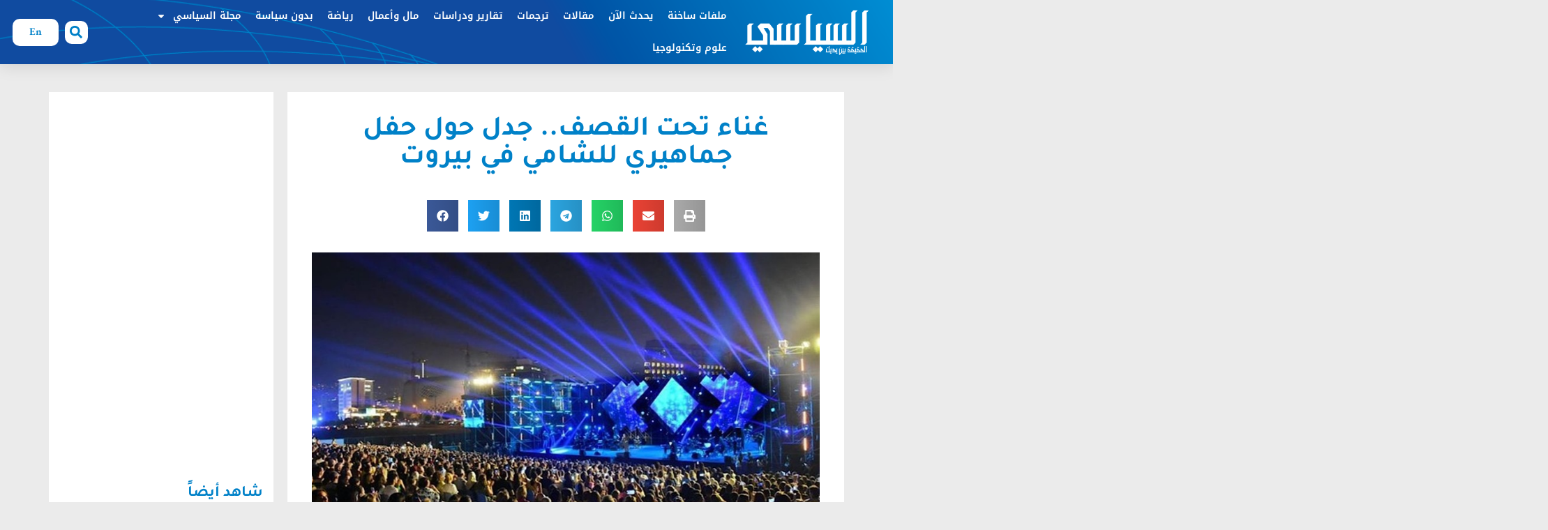

--- FILE ---
content_type: text/html; charset=UTF-8
request_url: https://alsiasi.com/%D8%BA%D9%86%D8%A7%D8%A1-%D8%AA%D8%AD%D8%AA-%D8%A7%D9%84%D9%82%D8%B5%D9%81-%D8%AC%D8%AF%D9%84-%D8%AD%D9%88%D9%84-%D8%AD%D9%81%D9%84-%D8%AC%D9%85%D8%A7%D9%87%D9%8A%D8%B1%D9%8A-%D9%84%D9%84%D8%B4/
body_size: 24726
content:
<!doctype html>
<html dir="rtl" lang="ar">
<head>
	<meta charset="UTF-8">
	<meta name="viewport" content="width=device-width, initial-scale=1">
	<link rel="profile" href="https://gmpg.org/xfn/11">
	<title>غناء تحت القصف.. جدل حول حفل جماهيري للشامي في بيروت &#8211; السياسي</title>
<meta name='robots' content='max-image-preview:large' />
<link rel="alternate" type="application/rss+xml" title="السياسي &laquo; الخلاصة" href="https://alsiasi.com/feed/" />
<link rel="alternate" type="application/rss+xml" title="السياسي &laquo; خلاصة التعليقات" href="https://alsiasi.com/comments/feed/" />
<link rel="alternate" title="oEmbed (JSON)" type="application/json+oembed" href="https://alsiasi.com/wp-json/oembed/1.0/embed?url=https%3A%2F%2Falsiasi.com%2F%25d8%25ba%25d9%2586%25d8%25a7%25d8%25a1-%25d8%25aa%25d8%25ad%25d8%25aa-%25d8%25a7%25d9%2584%25d9%2582%25d8%25b5%25d9%2581-%25d8%25ac%25d8%25af%25d9%2584-%25d8%25ad%25d9%2588%25d9%2584-%25d8%25ad%25d9%2581%25d9%2584-%25d8%25ac%25d9%2585%25d8%25a7%25d9%2587%25d9%258a%25d8%25b1%25d9%258a-%25d9%2584%25d9%2584%25d8%25b4%2F" />
<link rel="alternate" title="oEmbed (XML)" type="text/xml+oembed" href="https://alsiasi.com/wp-json/oembed/1.0/embed?url=https%3A%2F%2Falsiasi.com%2F%25d8%25ba%25d9%2586%25d8%25a7%25d8%25a1-%25d8%25aa%25d8%25ad%25d8%25aa-%25d8%25a7%25d9%2584%25d9%2582%25d8%25b5%25d9%2581-%25d8%25ac%25d8%25af%25d9%2584-%25d8%25ad%25d9%2588%25d9%2584-%25d8%25ad%25d9%2581%25d9%2584-%25d8%25ac%25d9%2585%25d8%25a7%25d9%2587%25d9%258a%25d8%25b1%25d9%258a-%25d9%2584%25d9%2584%25d8%25b4%2F&#038;format=xml" />
<style id='wp-img-auto-sizes-contain-inline-css'>
img:is([sizes=auto i],[sizes^="auto," i]){contain-intrinsic-size:3000px 1500px}
/*# sourceURL=wp-img-auto-sizes-contain-inline-css */
</style>
<style id='wp-emoji-styles-inline-css'>

	img.wp-smiley, img.emoji {
		display: inline !important;
		border: none !important;
		box-shadow: none !important;
		height: 1em !important;
		width: 1em !important;
		margin: 0 0.07em !important;
		vertical-align: -0.1em !important;
		background: none !important;
		padding: 0 !important;
	}
/*# sourceURL=wp-emoji-styles-inline-css */
</style>
<link rel='stylesheet' id='wp-block-library-rtl-css' href='https://alsiasi.com/wp-includes/css/dist/block-library/style-rtl.min.css?ver=6.9' media='all' />
<style id='global-styles-inline-css'>
:root{--wp--preset--aspect-ratio--square: 1;--wp--preset--aspect-ratio--4-3: 4/3;--wp--preset--aspect-ratio--3-4: 3/4;--wp--preset--aspect-ratio--3-2: 3/2;--wp--preset--aspect-ratio--2-3: 2/3;--wp--preset--aspect-ratio--16-9: 16/9;--wp--preset--aspect-ratio--9-16: 9/16;--wp--preset--color--black: #000000;--wp--preset--color--cyan-bluish-gray: #abb8c3;--wp--preset--color--white: #ffffff;--wp--preset--color--pale-pink: #f78da7;--wp--preset--color--vivid-red: #cf2e2e;--wp--preset--color--luminous-vivid-orange: #ff6900;--wp--preset--color--luminous-vivid-amber: #fcb900;--wp--preset--color--light-green-cyan: #7bdcb5;--wp--preset--color--vivid-green-cyan: #00d084;--wp--preset--color--pale-cyan-blue: #8ed1fc;--wp--preset--color--vivid-cyan-blue: #0693e3;--wp--preset--color--vivid-purple: #9b51e0;--wp--preset--gradient--vivid-cyan-blue-to-vivid-purple: linear-gradient(135deg,rgb(6,147,227) 0%,rgb(155,81,224) 100%);--wp--preset--gradient--light-green-cyan-to-vivid-green-cyan: linear-gradient(135deg,rgb(122,220,180) 0%,rgb(0,208,130) 100%);--wp--preset--gradient--luminous-vivid-amber-to-luminous-vivid-orange: linear-gradient(135deg,rgb(252,185,0) 0%,rgb(255,105,0) 100%);--wp--preset--gradient--luminous-vivid-orange-to-vivid-red: linear-gradient(135deg,rgb(255,105,0) 0%,rgb(207,46,46) 100%);--wp--preset--gradient--very-light-gray-to-cyan-bluish-gray: linear-gradient(135deg,rgb(238,238,238) 0%,rgb(169,184,195) 100%);--wp--preset--gradient--cool-to-warm-spectrum: linear-gradient(135deg,rgb(74,234,220) 0%,rgb(151,120,209) 20%,rgb(207,42,186) 40%,rgb(238,44,130) 60%,rgb(251,105,98) 80%,rgb(254,248,76) 100%);--wp--preset--gradient--blush-light-purple: linear-gradient(135deg,rgb(255,206,236) 0%,rgb(152,150,240) 100%);--wp--preset--gradient--blush-bordeaux: linear-gradient(135deg,rgb(254,205,165) 0%,rgb(254,45,45) 50%,rgb(107,0,62) 100%);--wp--preset--gradient--luminous-dusk: linear-gradient(135deg,rgb(255,203,112) 0%,rgb(199,81,192) 50%,rgb(65,88,208) 100%);--wp--preset--gradient--pale-ocean: linear-gradient(135deg,rgb(255,245,203) 0%,rgb(182,227,212) 50%,rgb(51,167,181) 100%);--wp--preset--gradient--electric-grass: linear-gradient(135deg,rgb(202,248,128) 0%,rgb(113,206,126) 100%);--wp--preset--gradient--midnight: linear-gradient(135deg,rgb(2,3,129) 0%,rgb(40,116,252) 100%);--wp--preset--font-size--small: 13px;--wp--preset--font-size--medium: 20px;--wp--preset--font-size--large: 36px;--wp--preset--font-size--x-large: 42px;--wp--preset--spacing--20: 0.44rem;--wp--preset--spacing--30: 0.67rem;--wp--preset--spacing--40: 1rem;--wp--preset--spacing--50: 1.5rem;--wp--preset--spacing--60: 2.25rem;--wp--preset--spacing--70: 3.38rem;--wp--preset--spacing--80: 5.06rem;--wp--preset--shadow--natural: 6px 6px 9px rgba(0, 0, 0, 0.2);--wp--preset--shadow--deep: 12px 12px 50px rgba(0, 0, 0, 0.4);--wp--preset--shadow--sharp: 6px 6px 0px rgba(0, 0, 0, 0.2);--wp--preset--shadow--outlined: 6px 6px 0px -3px rgb(255, 255, 255), 6px 6px rgb(0, 0, 0);--wp--preset--shadow--crisp: 6px 6px 0px rgb(0, 0, 0);}:root { --wp--style--global--content-size: 800px;--wp--style--global--wide-size: 1200px; }:where(body) { margin: 0; }.wp-site-blocks > .alignleft { float: left; margin-right: 2em; }.wp-site-blocks > .alignright { float: right; margin-left: 2em; }.wp-site-blocks > .aligncenter { justify-content: center; margin-left: auto; margin-right: auto; }:where(.wp-site-blocks) > * { margin-block-start: 24px; margin-block-end: 0; }:where(.wp-site-blocks) > :first-child { margin-block-start: 0; }:where(.wp-site-blocks) > :last-child { margin-block-end: 0; }:root { --wp--style--block-gap: 24px; }:root :where(.is-layout-flow) > :first-child{margin-block-start: 0;}:root :where(.is-layout-flow) > :last-child{margin-block-end: 0;}:root :where(.is-layout-flow) > *{margin-block-start: 24px;margin-block-end: 0;}:root :where(.is-layout-constrained) > :first-child{margin-block-start: 0;}:root :where(.is-layout-constrained) > :last-child{margin-block-end: 0;}:root :where(.is-layout-constrained) > *{margin-block-start: 24px;margin-block-end: 0;}:root :where(.is-layout-flex){gap: 24px;}:root :where(.is-layout-grid){gap: 24px;}.is-layout-flow > .alignleft{float: left;margin-inline-start: 0;margin-inline-end: 2em;}.is-layout-flow > .alignright{float: right;margin-inline-start: 2em;margin-inline-end: 0;}.is-layout-flow > .aligncenter{margin-left: auto !important;margin-right: auto !important;}.is-layout-constrained > .alignleft{float: left;margin-inline-start: 0;margin-inline-end: 2em;}.is-layout-constrained > .alignright{float: right;margin-inline-start: 2em;margin-inline-end: 0;}.is-layout-constrained > .aligncenter{margin-left: auto !important;margin-right: auto !important;}.is-layout-constrained > :where(:not(.alignleft):not(.alignright):not(.alignfull)){max-width: var(--wp--style--global--content-size);margin-left: auto !important;margin-right: auto !important;}.is-layout-constrained > .alignwide{max-width: var(--wp--style--global--wide-size);}body .is-layout-flex{display: flex;}.is-layout-flex{flex-wrap: wrap;align-items: center;}.is-layout-flex > :is(*, div){margin: 0;}body .is-layout-grid{display: grid;}.is-layout-grid > :is(*, div){margin: 0;}body{padding-top: 0px;padding-right: 0px;padding-bottom: 0px;padding-left: 0px;}a:where(:not(.wp-element-button)){text-decoration: underline;}:root :where(.wp-element-button, .wp-block-button__link){background-color: #32373c;border-width: 0;color: #fff;font-family: inherit;font-size: inherit;font-style: inherit;font-weight: inherit;letter-spacing: inherit;line-height: inherit;padding-top: calc(0.667em + 2px);padding-right: calc(1.333em + 2px);padding-bottom: calc(0.667em + 2px);padding-left: calc(1.333em + 2px);text-decoration: none;text-transform: inherit;}.has-black-color{color: var(--wp--preset--color--black) !important;}.has-cyan-bluish-gray-color{color: var(--wp--preset--color--cyan-bluish-gray) !important;}.has-white-color{color: var(--wp--preset--color--white) !important;}.has-pale-pink-color{color: var(--wp--preset--color--pale-pink) !important;}.has-vivid-red-color{color: var(--wp--preset--color--vivid-red) !important;}.has-luminous-vivid-orange-color{color: var(--wp--preset--color--luminous-vivid-orange) !important;}.has-luminous-vivid-amber-color{color: var(--wp--preset--color--luminous-vivid-amber) !important;}.has-light-green-cyan-color{color: var(--wp--preset--color--light-green-cyan) !important;}.has-vivid-green-cyan-color{color: var(--wp--preset--color--vivid-green-cyan) !important;}.has-pale-cyan-blue-color{color: var(--wp--preset--color--pale-cyan-blue) !important;}.has-vivid-cyan-blue-color{color: var(--wp--preset--color--vivid-cyan-blue) !important;}.has-vivid-purple-color{color: var(--wp--preset--color--vivid-purple) !important;}.has-black-background-color{background-color: var(--wp--preset--color--black) !important;}.has-cyan-bluish-gray-background-color{background-color: var(--wp--preset--color--cyan-bluish-gray) !important;}.has-white-background-color{background-color: var(--wp--preset--color--white) !important;}.has-pale-pink-background-color{background-color: var(--wp--preset--color--pale-pink) !important;}.has-vivid-red-background-color{background-color: var(--wp--preset--color--vivid-red) !important;}.has-luminous-vivid-orange-background-color{background-color: var(--wp--preset--color--luminous-vivid-orange) !important;}.has-luminous-vivid-amber-background-color{background-color: var(--wp--preset--color--luminous-vivid-amber) !important;}.has-light-green-cyan-background-color{background-color: var(--wp--preset--color--light-green-cyan) !important;}.has-vivid-green-cyan-background-color{background-color: var(--wp--preset--color--vivid-green-cyan) !important;}.has-pale-cyan-blue-background-color{background-color: var(--wp--preset--color--pale-cyan-blue) !important;}.has-vivid-cyan-blue-background-color{background-color: var(--wp--preset--color--vivid-cyan-blue) !important;}.has-vivid-purple-background-color{background-color: var(--wp--preset--color--vivid-purple) !important;}.has-black-border-color{border-color: var(--wp--preset--color--black) !important;}.has-cyan-bluish-gray-border-color{border-color: var(--wp--preset--color--cyan-bluish-gray) !important;}.has-white-border-color{border-color: var(--wp--preset--color--white) !important;}.has-pale-pink-border-color{border-color: var(--wp--preset--color--pale-pink) !important;}.has-vivid-red-border-color{border-color: var(--wp--preset--color--vivid-red) !important;}.has-luminous-vivid-orange-border-color{border-color: var(--wp--preset--color--luminous-vivid-orange) !important;}.has-luminous-vivid-amber-border-color{border-color: var(--wp--preset--color--luminous-vivid-amber) !important;}.has-light-green-cyan-border-color{border-color: var(--wp--preset--color--light-green-cyan) !important;}.has-vivid-green-cyan-border-color{border-color: var(--wp--preset--color--vivid-green-cyan) !important;}.has-pale-cyan-blue-border-color{border-color: var(--wp--preset--color--pale-cyan-blue) !important;}.has-vivid-cyan-blue-border-color{border-color: var(--wp--preset--color--vivid-cyan-blue) !important;}.has-vivid-purple-border-color{border-color: var(--wp--preset--color--vivid-purple) !important;}.has-vivid-cyan-blue-to-vivid-purple-gradient-background{background: var(--wp--preset--gradient--vivid-cyan-blue-to-vivid-purple) !important;}.has-light-green-cyan-to-vivid-green-cyan-gradient-background{background: var(--wp--preset--gradient--light-green-cyan-to-vivid-green-cyan) !important;}.has-luminous-vivid-amber-to-luminous-vivid-orange-gradient-background{background: var(--wp--preset--gradient--luminous-vivid-amber-to-luminous-vivid-orange) !important;}.has-luminous-vivid-orange-to-vivid-red-gradient-background{background: var(--wp--preset--gradient--luminous-vivid-orange-to-vivid-red) !important;}.has-very-light-gray-to-cyan-bluish-gray-gradient-background{background: var(--wp--preset--gradient--very-light-gray-to-cyan-bluish-gray) !important;}.has-cool-to-warm-spectrum-gradient-background{background: var(--wp--preset--gradient--cool-to-warm-spectrum) !important;}.has-blush-light-purple-gradient-background{background: var(--wp--preset--gradient--blush-light-purple) !important;}.has-blush-bordeaux-gradient-background{background: var(--wp--preset--gradient--blush-bordeaux) !important;}.has-luminous-dusk-gradient-background{background: var(--wp--preset--gradient--luminous-dusk) !important;}.has-pale-ocean-gradient-background{background: var(--wp--preset--gradient--pale-ocean) !important;}.has-electric-grass-gradient-background{background: var(--wp--preset--gradient--electric-grass) !important;}.has-midnight-gradient-background{background: var(--wp--preset--gradient--midnight) !important;}.has-small-font-size{font-size: var(--wp--preset--font-size--small) !important;}.has-medium-font-size{font-size: var(--wp--preset--font-size--medium) !important;}.has-large-font-size{font-size: var(--wp--preset--font-size--large) !important;}.has-x-large-font-size{font-size: var(--wp--preset--font-size--x-large) !important;}
/*# sourceURL=global-styles-inline-css */
</style>

<link rel='stylesheet' id='fd-nt-style-css' href='https://alsiasi.com/wp-content/plugins/news-ticker-widget-for-elementor/assets/css/ele-news-ticker.css?ver=6.9' media='all' />
<link rel='stylesheet' id='ticker-style-css' href='https://alsiasi.com/wp-content/plugins/news-ticker-widget-for-elementor/assets/css/ticker.css?ver=6.9' media='all' />
<link rel='stylesheet' id='dashicons-css' href='https://alsiasi.com/wp-includes/css/dashicons.min.css?ver=6.9' media='all' />
<link rel='stylesheet' id='post-views-counter-frontend-css' href='https://alsiasi.com/wp-content/plugins/post-views-counter/css/frontend.min.css?ver=1.5.3' media='all' />
<link rel='stylesheet' id='hello-elementor-css' href='https://alsiasi.com/wp-content/themes/hello-elementor/style.min.css?ver=3.3.0' media='all' />
<link rel='stylesheet' id='hello-elementor-theme-style-css' href='https://alsiasi.com/wp-content/themes/hello-elementor/theme.min.css?ver=3.3.0' media='all' />
<link rel='stylesheet' id='hello-elementor-header-footer-css' href='https://alsiasi.com/wp-content/themes/hello-elementor/header-footer.min.css?ver=3.3.0' media='all' />
<link rel='stylesheet' id='elementor-frontend-css' href='https://alsiasi.com/wp-content/plugins/elementor/assets/css/frontend-rtl.min.css?ver=3.31.4' media='all' />
<link rel='stylesheet' id='elementor-post-9-css' href='https://alsiasi.com/wp-content/uploads/elementor/css/post-9.css?ver=1762156787' media='all' />
<link rel='stylesheet' id='widget-image-css' href='https://alsiasi.com/wp-content/plugins/elementor/assets/css/widget-image-rtl.min.css?ver=3.31.4' media='all' />
<link rel='stylesheet' id='widget-nav-menu-css' href='https://alsiasi.com/wp-content/plugins/elementor-pro/assets/css/widget-nav-menu-rtl.min.css?ver=3.28.2' media='all' />
<link rel='stylesheet' id='widget-search-form-css' href='https://alsiasi.com/wp-content/plugins/elementor-pro/assets/css/widget-search-form-rtl.min.css?ver=3.28.2' media='all' />
<link rel='stylesheet' id='e-sticky-css' href='https://alsiasi.com/wp-content/plugins/elementor-pro/assets/css/modules/sticky.min.css?ver=3.28.2' media='all' />
<link rel='stylesheet' id='widget-social-icons-css' href='https://alsiasi.com/wp-content/plugins/elementor/assets/css/widget-social-icons-rtl.min.css?ver=3.31.4' media='all' />
<link rel='stylesheet' id='e-apple-webkit-css' href='https://alsiasi.com/wp-content/plugins/elementor/assets/css/conditionals/apple-webkit.min.css?ver=3.31.4' media='all' />
<link rel='stylesheet' id='widget-heading-css' href='https://alsiasi.com/wp-content/plugins/elementor/assets/css/widget-heading-rtl.min.css?ver=3.31.4' media='all' />
<link rel='stylesheet' id='widget-icon-list-css' href='https://alsiasi.com/wp-content/plugins/elementor/assets/css/widget-icon-list-rtl.min.css?ver=3.31.4' media='all' />
<link rel='stylesheet' id='e-animation-shrink-css' href='https://alsiasi.com/wp-content/plugins/elementor/assets/lib/animations/styles/e-animation-shrink.min.css?ver=3.31.4' media='all' />
<link rel='stylesheet' id='widget-form-css' href='https://alsiasi.com/wp-content/plugins/elementor-pro/assets/css/widget-form-rtl.min.css?ver=3.28.2' media='all' />
<link rel='stylesheet' id='widget-share-buttons-css' href='https://alsiasi.com/wp-content/plugins/elementor-pro/assets/css/widget-share-buttons-rtl.min.css?ver=3.28.2' media='all' />
<link rel='stylesheet' id='widget-post-info-css' href='https://alsiasi.com/wp-content/plugins/elementor-pro/assets/css/widget-post-info-rtl.min.css?ver=3.28.2' media='all' />
<link rel='stylesheet' id='widget-divider-css' href='https://alsiasi.com/wp-content/plugins/elementor/assets/css/widget-divider-rtl.min.css?ver=3.31.4' media='all' />
<link rel='stylesheet' id='widget-social-css' href='https://alsiasi.com/wp-content/plugins/elementor-pro/assets/css/widget-social-rtl.min.css?ver=3.28.2' media='all' />
<link rel='stylesheet' id='widget-posts-css' href='https://alsiasi.com/wp-content/plugins/elementor-pro/assets/css/widget-posts-rtl.min.css?ver=3.28.2' media='all' />
<link rel='stylesheet' id='font-awesome-5-all-css' href='https://alsiasi.com/wp-content/plugins/elementor/assets/lib/font-awesome/css/all.min.css?ver=3.31.4' media='all' />
<link rel='stylesheet' id='font-awesome-4-shim-css' href='https://alsiasi.com/wp-content/plugins/elementor/assets/lib/font-awesome/css/v4-shims.min.css?ver=3.31.4' media='all' />
<link rel='stylesheet' id='elementor-post-488487-css' href='https://alsiasi.com/wp-content/uploads/elementor/css/post-488487.css?ver=1762156787' media='all' />
<link rel='stylesheet' id='elementor-post-490076-css' href='https://alsiasi.com/wp-content/uploads/elementor/css/post-490076.css?ver=1762156787' media='all' />
<link rel='stylesheet' id='elementor-post-490138-css' href='https://alsiasi.com/wp-content/uploads/elementor/css/post-490138.css?ver=1762156787' media='all' />
<link rel='stylesheet' id='elementor-gf-local-tajawal-css' href='https://alsiasi.com/wp-content/uploads/elementor/google-fonts/css/tajawal.css?ver=1744131018' media='all' />
<link rel='stylesheet' id='elementor-gf-local-amiri-css' href='https://alsiasi.com/wp-content/uploads/elementor/google-fonts/css/amiri.css?ver=1744131009' media='all' />
<link rel='stylesheet' id='elementor-gf-local-notokufiarabic-css' href='https://alsiasi.com/wp-content/uploads/elementor/google-fonts/css/notokufiarabic.css?ver=1744131015' media='all' />
<script src="https://alsiasi.com/wp-includes/js/jquery/jquery.min.js?ver=3.7.1" id="jquery-core-js"></script>
<script src="https://alsiasi.com/wp-includes/js/jquery/jquery-migrate.min.js?ver=3.4.1" id="jquery-migrate-js"></script>
<script src="https://alsiasi.com/wp-content/plugins/elementor/assets/lib/font-awesome/js/v4-shims.min.js?ver=3.31.4" id="font-awesome-4-shim-js"></script>
<link rel="https://api.w.org/" href="https://alsiasi.com/wp-json/" /><link rel="alternate" title="JSON" type="application/json" href="https://alsiasi.com/wp-json/wp/v2/posts/580978" /><link rel="EditURI" type="application/rsd+xml" title="RSD" href="https://alsiasi.com/xmlrpc.php?rsd" />
<meta name="generator" content="WordPress 6.9" />
<link rel="canonical" href="https://alsiasi.com/%d8%ba%d9%86%d8%a7%d8%a1-%d8%aa%d8%ad%d8%aa-%d8%a7%d9%84%d9%82%d8%b5%d9%81-%d8%ac%d8%af%d9%84-%d8%ad%d9%88%d9%84-%d8%ad%d9%81%d9%84-%d8%ac%d9%85%d8%a7%d9%87%d9%8a%d8%b1%d9%8a-%d9%84%d9%84%d8%b4/" />
<link rel='shortlink' href='https://alsiasi.com/?p=580978' />
<meta property="og:title" content="غناء تحت القصف.. جدل حول حفل جماهيري للشامي في بيروت" />
<meta property="og:description" content="السياسي -وكالات وسط حالة من الذعر والخوف عاشها الشعب اللبناني جراء تعرض الضاحية الجنوبية في بيروت لغارة إسرائيلية نتج عنها قتيل وإصابات عدة، أحدث حفل الفنان السوري الشاب الشامي حالة جدلية في المجتمع بعدما رأى البعض أن إقامة الحفل بالتزامن مع القصف مخاطرة واستهتار، بينما اعتبر آخرون أن هذا الحفل يعبّر عن صورة لبنان الحضارية. [&hellip;]" />
<meta property="og:image" content="https://alsiasi.com/wp-content/uploads/2024/08/حفل-جماهيري-للشامي.jpg" />
<meta property="og:url" content="https://alsiasi.com/%d8%ba%d9%86%d8%a7%d8%a1-%d8%aa%d8%ad%d8%aa-%d8%a7%d9%84%d9%82%d8%b5%d9%81-%d8%ac%d8%af%d9%84-%d8%ad%d9%88%d9%84-%d8%ad%d9%81%d9%84-%d8%ac%d9%85%d8%a7%d9%87%d9%8a%d8%b1%d9%8a-%d9%84%d9%84%d8%b4/" />
<meta property="og:type" content="website" />
<meta name="generator" content="Elementor 3.31.4; features: e_font_icon_svg, additional_custom_breakpoints, e_element_cache; settings: css_print_method-external, google_font-enabled, font_display-swap">
<meta property="fb:app_id" content="281600323229754" />			<style>
				.e-con.e-parent:nth-of-type(n+4):not(.e-lazyloaded):not(.e-no-lazyload),
				.e-con.e-parent:nth-of-type(n+4):not(.e-lazyloaded):not(.e-no-lazyload) * {
					background-image: none !important;
				}
				@media screen and (max-height: 1024px) {
					.e-con.e-parent:nth-of-type(n+3):not(.e-lazyloaded):not(.e-no-lazyload),
					.e-con.e-parent:nth-of-type(n+3):not(.e-lazyloaded):not(.e-no-lazyload) * {
						background-image: none !important;
					}
				}
				@media screen and (max-height: 640px) {
					.e-con.e-parent:nth-of-type(n+2):not(.e-lazyloaded):not(.e-no-lazyload),
					.e-con.e-parent:nth-of-type(n+2):not(.e-lazyloaded):not(.e-no-lazyload) * {
						background-image: none !important;
					}
				}
			</style>
			<meta name="generator" content="Powered by Slider Revolution 6.7.31 - responsive, Mobile-Friendly Slider Plugin for WordPress with comfortable drag and drop interface." />
<script>function setREVStartSize(e){
			//window.requestAnimationFrame(function() {
				window.RSIW = window.RSIW===undefined ? window.innerWidth : window.RSIW;
				window.RSIH = window.RSIH===undefined ? window.innerHeight : window.RSIH;
				try {
					var pw = document.getElementById(e.c).parentNode.offsetWidth,
						newh;
					pw = pw===0 || isNaN(pw) || (e.l=="fullwidth" || e.layout=="fullwidth") ? window.RSIW : pw;
					e.tabw = e.tabw===undefined ? 0 : parseInt(e.tabw);
					e.thumbw = e.thumbw===undefined ? 0 : parseInt(e.thumbw);
					e.tabh = e.tabh===undefined ? 0 : parseInt(e.tabh);
					e.thumbh = e.thumbh===undefined ? 0 : parseInt(e.thumbh);
					e.tabhide = e.tabhide===undefined ? 0 : parseInt(e.tabhide);
					e.thumbhide = e.thumbhide===undefined ? 0 : parseInt(e.thumbhide);
					e.mh = e.mh===undefined || e.mh=="" || e.mh==="auto" ? 0 : parseInt(e.mh,0);
					if(e.layout==="fullscreen" || e.l==="fullscreen")
						newh = Math.max(e.mh,window.RSIH);
					else{
						e.gw = Array.isArray(e.gw) ? e.gw : [e.gw];
						for (var i in e.rl) if (e.gw[i]===undefined || e.gw[i]===0) e.gw[i] = e.gw[i-1];
						e.gh = e.el===undefined || e.el==="" || (Array.isArray(e.el) && e.el.length==0)? e.gh : e.el;
						e.gh = Array.isArray(e.gh) ? e.gh : [e.gh];
						for (var i in e.rl) if (e.gh[i]===undefined || e.gh[i]===0) e.gh[i] = e.gh[i-1];
											
						var nl = new Array(e.rl.length),
							ix = 0,
							sl;
						e.tabw = e.tabhide>=pw ? 0 : e.tabw;
						e.thumbw = e.thumbhide>=pw ? 0 : e.thumbw;
						e.tabh = e.tabhide>=pw ? 0 : e.tabh;
						e.thumbh = e.thumbhide>=pw ? 0 : e.thumbh;
						for (var i in e.rl) nl[i] = e.rl[i]<window.RSIW ? 0 : e.rl[i];
						sl = nl[0];
						for (var i in nl) if (sl>nl[i] && nl[i]>0) { sl = nl[i]; ix=i;}
						var m = pw>(e.gw[ix]+e.tabw+e.thumbw) ? 1 : (pw-(e.tabw+e.thumbw)) / (e.gw[ix]);
						newh =  (e.gh[ix] * m) + (e.tabh + e.thumbh);
					}
					var el = document.getElementById(e.c);
					if (el!==null && el) el.style.height = newh+"px";
					el = document.getElementById(e.c+"_wrapper");
					if (el!==null && el) {
						el.style.height = newh+"px";
						el.style.display = "block";
					}
				} catch(e){
					console.log("Failure at Presize of Slider:" + e)
				}
			//});
		  };</script>
		<style id="wp-custom-css">
			.elementor-490129 .elementor-element.elementor-element-4026b52f:not(.elementor-motion-effects-element-type-background), .elementor-490129 .elementor-element.elementor-element-4026b52f > .elementor-motion-effects-container > .elementor-motion-effects-layer {
	display: none;
}
@media print {
 
  .main-article,
  .main-article * {
    display: block !important;
  }

  .main-article {
    position: static !important;
    width: 100% !important;
    margin: 0 !important;
    padding: 0 !important;
  }
}

		</style>
		<link rel='stylesheet' id='rs-plugin-settings-css' href='//alsiasi.com/wp-content/plugins/revslider/sr6/assets/css/rs6.css?ver=6.7.31' media='all' />
<style id='rs-plugin-settings-inline-css'>
#rs-demo-id {}
/*# sourceURL=rs-plugin-settings-inline-css */
</style>
</head>
<body class="rtl wp-singular post-template-default single single-post postid-580978 single-format-standard wp-embed-responsive wp-theme-hello-elementor theme-default elementor-default elementor-kit-9 elementor-page-490138">


<a class="skip-link screen-reader-text" href="#content">Skip to content</a>

		<div data-elementor-type="header" data-elementor-id="488487" class="elementor elementor-488487 elementor-location-header" data-elementor-post-type="elementor_library">
					<header class="elementor-section elementor-top-section elementor-element elementor-element-3ce71a35 elementor-section-content-middle elementor-section-full_width elementor-section-stretched elementor-section-height-default elementor-section-height-default" data-id="3ce71a35" data-element_type="section" data-settings="{&quot;background_background&quot;:&quot;classic&quot;,&quot;sticky&quot;:&quot;top&quot;,&quot;stretch_section&quot;:&quot;section-stretched&quot;,&quot;sticky_on&quot;:[&quot;desktop&quot;,&quot;tablet&quot;,&quot;mobile&quot;],&quot;sticky_offset&quot;:0,&quot;sticky_effects_offset&quot;:0,&quot;sticky_anchor_link_offset&quot;:0}">
						<div class="elementor-container elementor-column-gap-narrow">
					<div class="elementor-column elementor-col-25 elementor-top-column elementor-element elementor-element-7681bbae" data-id="7681bbae" data-element_type="column">
			<div class="elementor-widget-wrap elementor-element-populated">
						<div class="elementor-element elementor-element-688d957 elementor-widget elementor-widget-image" data-id="688d957" data-element_type="widget" data-widget_type="image.default">
																<a href="https://alsiasi.com/">
							<img width="566" height="212" src="https://alsiasi.com/wp-content/uploads/2023/11/Al-Siasi-Logo.png" class="attachment-large size-large wp-image-656811" alt="" srcset="https://alsiasi.com/wp-content/uploads/2023/11/Al-Siasi-Logo.png 566w, https://alsiasi.com/wp-content/uploads/2023/11/Al-Siasi-Logo-300x112.png 300w" sizes="(max-width: 566px) 100vw, 566px" />								</a>
															</div>
					</div>
		</div>
				<div class="elementor-column elementor-col-25 elementor-top-column elementor-element elementor-element-6e73e95d" data-id="6e73e95d" data-element_type="column">
			<div class="elementor-widget-wrap elementor-element-populated">
						<div class="elementor-element elementor-element-e7a6349 elementor-nav-menu__align-start elementor-nav-menu--stretch elementor-nav-menu--dropdown-tablet elementor-nav-menu__text-align-aside elementor-nav-menu--toggle elementor-nav-menu--burger elementor-widget elementor-widget-nav-menu" data-id="e7a6349" data-element_type="widget" data-settings="{&quot;full_width&quot;:&quot;stretch&quot;,&quot;layout&quot;:&quot;horizontal&quot;,&quot;submenu_icon&quot;:{&quot;value&quot;:&quot;&lt;svg class=\&quot;e-font-icon-svg e-fas-caret-down\&quot; viewBox=\&quot;0 0 320 512\&quot; xmlns=\&quot;http:\/\/www.w3.org\/2000\/svg\&quot;&gt;&lt;path d=\&quot;M31.3 192h257.3c17.8 0 26.7 21.5 14.1 34.1L174.1 354.8c-7.8 7.8-20.5 7.8-28.3 0L17.2 226.1C4.6 213.5 13.5 192 31.3 192z\&quot;&gt;&lt;\/path&gt;&lt;\/svg&gt;&quot;,&quot;library&quot;:&quot;fa-solid&quot;},&quot;toggle&quot;:&quot;burger&quot;}" data-widget_type="nav-menu.default">
								<nav aria-label="Menu" class="elementor-nav-menu--main elementor-nav-menu__container elementor-nav-menu--layout-horizontal e--pointer-underline e--animation-fade">
				<ul id="menu-1-e7a6349" class="elementor-nav-menu"><li class="menu-item menu-item-type-taxonomy menu-item-object-category menu-item-496244"><a href="https://alsiasi.com/category/%d9%85%d9%84%d9%81%d8%a7%d8%aa-%d8%b3%d8%a7%d8%ae%d9%86%d8%a9/" class="elementor-item">ملفات ساخنة</a></li>
<li class="menu-item menu-item-type-taxonomy menu-item-object-category menu-item-496245"><a href="https://alsiasi.com/category/%d9%8a%d8%ad%d8%af%d8%ab-%d8%a7%d9%84%d8%a2%d9%86/" class="elementor-item">يحدث الآن</a></li>
<li class="menu-item menu-item-type-taxonomy menu-item-object-category menu-item-496247"><a href="https://alsiasi.com/category/%d9%85%d9%82%d8%a7%d9%84%d8%a7%d8%aa/" class="elementor-item">مقالات</a></li>
<li class="menu-item menu-item-type-taxonomy menu-item-object-category menu-item-496250"><a href="https://alsiasi.com/category/%d8%aa%d8%b1%d8%ac%d9%85%d8%a7%d8%aa/" class="elementor-item">ترجمات</a></li>
<li class="menu-item menu-item-type-taxonomy menu-item-object-category menu-item-540533"><a href="https://alsiasi.com/category/%d8%aa%d9%82%d8%a7%d8%b1%d9%8a%d8%b1-%d9%88%d8%af%d8%b1%d8%a7%d8%b3%d8%a7%d8%aa/" class="elementor-item">تقارير ودراسات</a></li>
<li class="menu-item menu-item-type-taxonomy menu-item-object-category menu-item-496246"><a href="https://alsiasi.com/category/%d9%85%d8%a7%d9%84-%d9%88%d8%a3%d8%b9%d9%85%d8%a7%d9%84/" class="elementor-item">مال وأعمال</a></li>
<li class="menu-item menu-item-type-taxonomy menu-item-object-category menu-item-496248"><a href="https://alsiasi.com/category/%d8%b1%d9%8a%d8%a7%d8%b6%d8%a9/" class="elementor-item">رياضة</a></li>
<li class="menu-item menu-item-type-taxonomy menu-item-object-category menu-item-496249"><a href="https://alsiasi.com/category/%d8%a8%d8%af%d9%88%d9%86-%d8%b3%d9%8a%d8%a7%d8%b3%d8%a9/" class="elementor-item">بدون سياسة</a></li>
<li class="menu-item menu-item-type-taxonomy menu-item-object-category current-post-ancestor menu-item-has-children menu-item-496251"><a href="https://alsiasi.com/category/%d9%85%d8%ac%d9%84%d8%a9-%d8%a7%d9%84%d8%b3%d9%8a%d8%a7%d8%b3%d9%8a/" class="elementor-item">مجلة السياسي</a>
<ul class="sub-menu elementor-nav-menu--dropdown">
	<li class="menu-item menu-item-type-taxonomy menu-item-object-category current-post-ancestor current-menu-parent current-post-parent menu-item-496252"><a href="https://alsiasi.com/category/%d9%85%d8%ac%d9%84%d8%a9-%d8%a7%d9%84%d8%b3%d9%8a%d8%a7%d8%b3%d9%8a/%d8%a3%d8%ae%d8%a8%d8%a7%d8%b1-%d9%81%d9%86%d9%8a%d8%a9/" class="elementor-sub-item">أخبار فنية</a></li>
	<li class="menu-item menu-item-type-taxonomy menu-item-object-category menu-item-646711"><a href="https://alsiasi.com/category/%d9%85%d8%ac%d9%84%d8%a9-%d8%a7%d9%84%d8%b3%d9%8a%d8%a7%d8%b3%d9%8a/%d9%85%d8%b4%d8%a7%d9%87%d9%8a%d8%b1-%d9%88%d9%86%d8%ac%d9%88%d9%85/" class="elementor-sub-item">مشاهير ونجوم</a></li>
	<li class="menu-item menu-item-type-taxonomy menu-item-object-category menu-item-646710"><a href="https://alsiasi.com/category/%d9%85%d8%ac%d9%84%d8%a9-%d8%a7%d9%84%d8%b3%d9%8a%d8%a7%d8%b3%d9%8a/%d8%b3%d9%8a%d9%86%d9%85%d8%a7-%d9%88%d9%85%d9%87%d8%b1%d8%ac%d8%a7%d9%86%d8%a7%d8%aa/" class="elementor-sub-item">سينما ومهرجانات</a></li>
	<li class="menu-item menu-item-type-taxonomy menu-item-object-category menu-item-496253"><a href="https://alsiasi.com/category/%d9%85%d8%ac%d9%84%d8%a9-%d8%a7%d9%84%d8%b3%d9%8a%d8%a7%d8%b3%d9%8a/%d8%af%d8%a7%d9%8a%d8%aa-%d9%88%d8%b1%d9%8a%d8%ac%d9%8a%d9%85/" class="elementor-sub-item">دايت ورجيم</a></li>
	<li class="menu-item menu-item-type-taxonomy menu-item-object-category menu-item-496254"><a href="https://alsiasi.com/category/%d9%85%d8%ac%d9%84%d8%a9-%d8%a7%d9%84%d8%b3%d9%8a%d8%a7%d8%b3%d9%8a/%d8%ac%d9%85%d8%a7%d9%84-%d9%88%d8%a3%d9%86%d8%a7%d9%82%d8%a9/" class="elementor-sub-item">جمال وأناقة</a></li>
	<li class="menu-item menu-item-type-taxonomy menu-item-object-category menu-item-540530"><a href="https://alsiasi.com/category/%d9%85%d8%ac%d9%84%d8%a9-%d8%a7%d9%84%d8%b3%d9%8a%d8%a7%d8%b3%d9%8a/%d8%b5%d8%ad%d8%a9-%d9%88%d8%a3%d8%b3%d8%b1%d8%a9/" class="elementor-sub-item">صحة وأسرة</a></li>
</ul>
</li>
<li class="menu-item menu-item-type-taxonomy menu-item-object-category menu-item-540535"><a href="https://alsiasi.com/category/%d8%b9%d9%84%d9%88%d9%85-%d9%88%d8%aa%d9%83%d9%86%d9%88%d9%84%d9%88%d8%ac%d9%8a%d8%a7/" class="elementor-item">علوم وتكنولوجيا</a></li>
</ul>			</nav>
					<div class="elementor-menu-toggle" role="button" tabindex="0" aria-label="Menu Toggle" aria-expanded="false">
			<svg aria-hidden="true" role="presentation" class="elementor-menu-toggle__icon--open e-font-icon-svg e-eicon-menu-bar" viewBox="0 0 1000 1000" xmlns="http://www.w3.org/2000/svg"><path d="M104 333H896C929 333 958 304 958 271S929 208 896 208H104C71 208 42 237 42 271S71 333 104 333ZM104 583H896C929 583 958 554 958 521S929 458 896 458H104C71 458 42 487 42 521S71 583 104 583ZM104 833H896C929 833 958 804 958 771S929 708 896 708H104C71 708 42 737 42 771S71 833 104 833Z"></path></svg><svg aria-hidden="true" role="presentation" class="elementor-menu-toggle__icon--close e-font-icon-svg e-eicon-close" viewBox="0 0 1000 1000" xmlns="http://www.w3.org/2000/svg"><path d="M742 167L500 408 258 167C246 154 233 150 217 150 196 150 179 158 167 167 154 179 150 196 150 212 150 229 154 242 171 254L408 500 167 742C138 771 138 800 167 829 196 858 225 858 254 829L496 587 738 829C750 842 767 846 783 846 800 846 817 842 829 829 842 817 846 804 846 783 846 767 842 750 829 737L588 500 833 258C863 229 863 200 833 171 804 137 775 137 742 167Z"></path></svg>		</div>
					<nav class="elementor-nav-menu--dropdown elementor-nav-menu__container" aria-hidden="true">
				<ul id="menu-2-e7a6349" class="elementor-nav-menu"><li class="menu-item menu-item-type-taxonomy menu-item-object-category menu-item-496244"><a href="https://alsiasi.com/category/%d9%85%d9%84%d9%81%d8%a7%d8%aa-%d8%b3%d8%a7%d8%ae%d9%86%d8%a9/" class="elementor-item" tabindex="-1">ملفات ساخنة</a></li>
<li class="menu-item menu-item-type-taxonomy menu-item-object-category menu-item-496245"><a href="https://alsiasi.com/category/%d9%8a%d8%ad%d8%af%d8%ab-%d8%a7%d9%84%d8%a2%d9%86/" class="elementor-item" tabindex="-1">يحدث الآن</a></li>
<li class="menu-item menu-item-type-taxonomy menu-item-object-category menu-item-496247"><a href="https://alsiasi.com/category/%d9%85%d9%82%d8%a7%d9%84%d8%a7%d8%aa/" class="elementor-item" tabindex="-1">مقالات</a></li>
<li class="menu-item menu-item-type-taxonomy menu-item-object-category menu-item-496250"><a href="https://alsiasi.com/category/%d8%aa%d8%b1%d8%ac%d9%85%d8%a7%d8%aa/" class="elementor-item" tabindex="-1">ترجمات</a></li>
<li class="menu-item menu-item-type-taxonomy menu-item-object-category menu-item-540533"><a href="https://alsiasi.com/category/%d8%aa%d9%82%d8%a7%d8%b1%d9%8a%d8%b1-%d9%88%d8%af%d8%b1%d8%a7%d8%b3%d8%a7%d8%aa/" class="elementor-item" tabindex="-1">تقارير ودراسات</a></li>
<li class="menu-item menu-item-type-taxonomy menu-item-object-category menu-item-496246"><a href="https://alsiasi.com/category/%d9%85%d8%a7%d9%84-%d9%88%d8%a3%d8%b9%d9%85%d8%a7%d9%84/" class="elementor-item" tabindex="-1">مال وأعمال</a></li>
<li class="menu-item menu-item-type-taxonomy menu-item-object-category menu-item-496248"><a href="https://alsiasi.com/category/%d8%b1%d9%8a%d8%a7%d8%b6%d8%a9/" class="elementor-item" tabindex="-1">رياضة</a></li>
<li class="menu-item menu-item-type-taxonomy menu-item-object-category menu-item-496249"><a href="https://alsiasi.com/category/%d8%a8%d8%af%d9%88%d9%86-%d8%b3%d9%8a%d8%a7%d8%b3%d8%a9/" class="elementor-item" tabindex="-1">بدون سياسة</a></li>
<li class="menu-item menu-item-type-taxonomy menu-item-object-category current-post-ancestor menu-item-has-children menu-item-496251"><a href="https://alsiasi.com/category/%d9%85%d8%ac%d9%84%d8%a9-%d8%a7%d9%84%d8%b3%d9%8a%d8%a7%d8%b3%d9%8a/" class="elementor-item" tabindex="-1">مجلة السياسي</a>
<ul class="sub-menu elementor-nav-menu--dropdown">
	<li class="menu-item menu-item-type-taxonomy menu-item-object-category current-post-ancestor current-menu-parent current-post-parent menu-item-496252"><a href="https://alsiasi.com/category/%d9%85%d8%ac%d9%84%d8%a9-%d8%a7%d9%84%d8%b3%d9%8a%d8%a7%d8%b3%d9%8a/%d8%a3%d8%ae%d8%a8%d8%a7%d8%b1-%d9%81%d9%86%d9%8a%d8%a9/" class="elementor-sub-item" tabindex="-1">أخبار فنية</a></li>
	<li class="menu-item menu-item-type-taxonomy menu-item-object-category menu-item-646711"><a href="https://alsiasi.com/category/%d9%85%d8%ac%d9%84%d8%a9-%d8%a7%d9%84%d8%b3%d9%8a%d8%a7%d8%b3%d9%8a/%d9%85%d8%b4%d8%a7%d9%87%d9%8a%d8%b1-%d9%88%d9%86%d8%ac%d9%88%d9%85/" class="elementor-sub-item" tabindex="-1">مشاهير ونجوم</a></li>
	<li class="menu-item menu-item-type-taxonomy menu-item-object-category menu-item-646710"><a href="https://alsiasi.com/category/%d9%85%d8%ac%d9%84%d8%a9-%d8%a7%d9%84%d8%b3%d9%8a%d8%a7%d8%b3%d9%8a/%d8%b3%d9%8a%d9%86%d9%85%d8%a7-%d9%88%d9%85%d9%87%d8%b1%d8%ac%d8%a7%d9%86%d8%a7%d8%aa/" class="elementor-sub-item" tabindex="-1">سينما ومهرجانات</a></li>
	<li class="menu-item menu-item-type-taxonomy menu-item-object-category menu-item-496253"><a href="https://alsiasi.com/category/%d9%85%d8%ac%d9%84%d8%a9-%d8%a7%d9%84%d8%b3%d9%8a%d8%a7%d8%b3%d9%8a/%d8%af%d8%a7%d9%8a%d8%aa-%d9%88%d8%b1%d9%8a%d8%ac%d9%8a%d9%85/" class="elementor-sub-item" tabindex="-1">دايت ورجيم</a></li>
	<li class="menu-item menu-item-type-taxonomy menu-item-object-category menu-item-496254"><a href="https://alsiasi.com/category/%d9%85%d8%ac%d9%84%d8%a9-%d8%a7%d9%84%d8%b3%d9%8a%d8%a7%d8%b3%d9%8a/%d8%ac%d9%85%d8%a7%d9%84-%d9%88%d8%a3%d9%86%d8%a7%d9%82%d8%a9/" class="elementor-sub-item" tabindex="-1">جمال وأناقة</a></li>
	<li class="menu-item menu-item-type-taxonomy menu-item-object-category menu-item-540530"><a href="https://alsiasi.com/category/%d9%85%d8%ac%d9%84%d8%a9-%d8%a7%d9%84%d8%b3%d9%8a%d8%a7%d8%b3%d9%8a/%d8%b5%d8%ad%d8%a9-%d9%88%d8%a3%d8%b3%d8%b1%d8%a9/" class="elementor-sub-item" tabindex="-1">صحة وأسرة</a></li>
</ul>
</li>
<li class="menu-item menu-item-type-taxonomy menu-item-object-category menu-item-540535"><a href="https://alsiasi.com/category/%d8%b9%d9%84%d9%88%d9%85-%d9%88%d8%aa%d9%83%d9%86%d9%88%d9%84%d9%88%d8%ac%d9%8a%d8%a7/" class="elementor-item" tabindex="-1">علوم وتكنولوجيا</a></li>
</ul>			</nav>
						</div>
					</div>
		</div>
				<div class="elementor-column elementor-col-25 elementor-top-column elementor-element elementor-element-2dbd1795 elementor-hidden-mobile" data-id="2dbd1795" data-element_type="column">
			<div class="elementor-widget-wrap elementor-element-populated">
						<div class="elementor-element elementor-element-6c866e4c elementor-search-form--skin-full_screen elementor-widget elementor-widget-search-form" data-id="6c866e4c" data-element_type="widget" data-settings="{&quot;skin&quot;:&quot;full_screen&quot;}" data-widget_type="search-form.default">
							<search role="search">
			<form class="elementor-search-form" action="https://alsiasi.com" method="get">
												<div class="elementor-search-form__toggle" role="button" tabindex="0" aria-label="Search">
					<div class="e-font-icon-svg-container"><svg aria-hidden="true" class="e-font-icon-svg e-fas-search" viewBox="0 0 512 512" xmlns="http://www.w3.org/2000/svg"><path d="M505 442.7L405.3 343c-4.5-4.5-10.6-7-17-7H372c27.6-35.3 44-79.7 44-128C416 93.1 322.9 0 208 0S0 93.1 0 208s93.1 208 208 208c48.3 0 92.7-16.4 128-44v16.3c0 6.4 2.5 12.5 7 17l99.7 99.7c9.4 9.4 24.6 9.4 33.9 0l28.3-28.3c9.4-9.4 9.4-24.6.1-34zM208 336c-70.7 0-128-57.2-128-128 0-70.7 57.2-128 128-128 70.7 0 128 57.2 128 128 0 70.7-57.2 128-128 128z"></path></svg></div>				</div>
								<div class="elementor-search-form__container">
					<label class="elementor-screen-only" for="elementor-search-form-6c866e4c">Search</label>

					
					<input id="elementor-search-form-6c866e4c" placeholder="Search..." class="elementor-search-form__input" type="search" name="s" value="">
					
					
										<div class="dialog-lightbox-close-button dialog-close-button" role="button" tabindex="0" aria-label="Close this search box.">
						<svg aria-hidden="true" class="e-font-icon-svg e-eicon-close" viewBox="0 0 1000 1000" xmlns="http://www.w3.org/2000/svg"><path d="M742 167L500 408 258 167C246 154 233 150 217 150 196 150 179 158 167 167 154 179 150 196 150 212 150 229 154 242 171 254L408 500 167 742C138 771 138 800 167 829 196 858 225 858 254 829L496 587 738 829C750 842 767 846 783 846 800 846 817 842 829 829 842 817 846 804 846 783 846 767 842 750 829 737L588 500 833 258C863 229 863 200 833 171 804 137 775 137 742 167Z"></path></svg>					</div>
									</div>
			</form>
		</search>
						</div>
					</div>
		</div>
				<div class="elementor-column elementor-col-25 elementor-top-column elementor-element elementor-element-541b7d57" data-id="541b7d57" data-element_type="column">
			<div class="elementor-widget-wrap elementor-element-populated">
						<div class="elementor-element elementor-element-40afdc6 elementor-align-left elementor-widget__width-initial elementor-widget elementor-widget-button" data-id="40afdc6" data-element_type="widget" data-widget_type="button.default">
										<a class="elementor-button elementor-button-link elementor-size-sm" href="http://english.alsiasi.com">
						<span class="elementor-button-content-wrapper">
									<span class="elementor-button-text">En</span>
					</span>
					</a>
								</div>
					</div>
		</div>
					</div>
		</header>
				</div>
				<div data-elementor-type="single-page" data-elementor-id="490138" class="elementor elementor-490138 elementor-location-single post-580978 post type-post status-publish format-standard has-post-thumbnail hentry category-21" data-elementor-post-type="elementor_library">
					<section class="elementor-section elementor-top-section elementor-element elementor-element-2c40a157 elementor-section-full_width elementor-section-height-default elementor-section-height-default" data-id="2c40a157" data-element_type="section" id="main-article">
						<div class="elementor-container elementor-column-gap-default">
					<div class="elementor-column elementor-col-66 elementor-top-column elementor-element elementor-element-23a786b0" data-id="23a786b0" data-element_type="column" id="main-article" data-settings="{&quot;background_background&quot;:&quot;classic&quot;}">
			<div class="elementor-widget-wrap elementor-element-populated">
						<div class="elementor-element elementor-element-b5d2522 elementor-widget elementor-widget-theme-post-title elementor-page-title elementor-widget-heading" data-id="b5d2522" data-element_type="widget" data-widget_type="theme-post-title.default">
					<h1 class="elementor-heading-title elementor-size-default">غناء تحت القصف.. جدل حول حفل جماهيري للشامي في بيروت</h1>				</div>
				<section class="elementor-section elementor-inner-section elementor-element elementor-element-da13f76 elementor-section-boxed elementor-section-height-default elementor-section-height-default" data-id="da13f76" data-element_type="section">
						<div class="elementor-container elementor-column-gap-default">
					<div class="elementor-column elementor-col-100 elementor-inner-column elementor-element elementor-element-abe0f72" data-id="abe0f72" data-element_type="column">
			<div class="elementor-widget-wrap elementor-element-populated">
						<div class="elementor-element elementor-element-c2fb57f elementor-share-buttons--view-icon elementor-share-buttons--align-center elementor-share-buttons--skin-gradient elementor-share-buttons--shape-square elementor-grid-0 elementor-share-buttons--color-official elementor-widget elementor-widget-share-buttons" data-id="c2fb57f" data-element_type="widget" data-widget_type="share-buttons.default">
							<div class="elementor-grid">
								<div class="elementor-grid-item">
						<div
							class="elementor-share-btn elementor-share-btn_print"
							role="button"
							tabindex="0"
							aria-label="Share on print"
						>
															<span class="elementor-share-btn__icon">
								<svg class="e-font-icon-svg e-fas-print" viewBox="0 0 512 512" xmlns="http://www.w3.org/2000/svg"><path d="M448 192V77.25c0-8.49-3.37-16.62-9.37-22.63L393.37 9.37c-6-6-14.14-9.37-22.63-9.37H96C78.33 0 64 14.33 64 32v160c-35.35 0-64 28.65-64 64v112c0 8.84 7.16 16 16 16h48v96c0 17.67 14.33 32 32 32h320c17.67 0 32-14.33 32-32v-96h48c8.84 0 16-7.16 16-16V256c0-35.35-28.65-64-64-64zm-64 256H128v-96h256v96zm0-224H128V64h192v48c0 8.84 7.16 16 16 16h48v96zm48 72c-13.25 0-24-10.75-24-24 0-13.26 10.75-24 24-24s24 10.74 24 24c0 13.25-10.75 24-24 24z"></path></svg>							</span>
																				</div>
					</div>
									<div class="elementor-grid-item">
						<div
							class="elementor-share-btn elementor-share-btn_email"
							role="button"
							tabindex="0"
							aria-label="Share on email"
						>
															<span class="elementor-share-btn__icon">
								<svg class="e-font-icon-svg e-fas-envelope" viewBox="0 0 512 512" xmlns="http://www.w3.org/2000/svg"><path d="M502.3 190.8c3.9-3.1 9.7-.2 9.7 4.7V400c0 26.5-21.5 48-48 48H48c-26.5 0-48-21.5-48-48V195.6c0-5 5.7-7.8 9.7-4.7 22.4 17.4 52.1 39.5 154.1 113.6 21.1 15.4 56.7 47.8 92.2 47.6 35.7.3 72-32.8 92.3-47.6 102-74.1 131.6-96.3 154-113.7zM256 320c23.2.4 56.6-29.2 73.4-41.4 132.7-96.3 142.8-104.7 173.4-128.7 5.8-4.5 9.2-11.5 9.2-18.9v-19c0-26.5-21.5-48-48-48H48C21.5 64 0 85.5 0 112v19c0 7.4 3.4 14.3 9.2 18.9 30.6 23.9 40.7 32.4 173.4 128.7 16.8 12.2 50.2 41.8 73.4 41.4z"></path></svg>							</span>
																				</div>
					</div>
									<div class="elementor-grid-item">
						<div
							class="elementor-share-btn elementor-share-btn_whatsapp"
							role="button"
							tabindex="0"
							aria-label="Share on whatsapp"
						>
															<span class="elementor-share-btn__icon">
								<svg class="e-font-icon-svg e-fab-whatsapp" viewBox="0 0 448 512" xmlns="http://www.w3.org/2000/svg"><path d="M380.9 97.1C339 55.1 283.2 32 223.9 32c-122.4 0-222 99.6-222 222 0 39.1 10.2 77.3 29.6 111L0 480l117.7-30.9c32.4 17.7 68.9 27 106.1 27h.1c122.3 0 224.1-99.6 224.1-222 0-59.3-25.2-115-67.1-157zm-157 341.6c-33.2 0-65.7-8.9-94-25.7l-6.7-4-69.8 18.3L72 359.2l-4.4-7c-18.5-29.4-28.2-63.3-28.2-98.2 0-101.7 82.8-184.5 184.6-184.5 49.3 0 95.6 19.2 130.4 54.1 34.8 34.9 56.2 81.2 56.1 130.5 0 101.8-84.9 184.6-186.6 184.6zm101.2-138.2c-5.5-2.8-32.8-16.2-37.9-18-5.1-1.9-8.8-2.8-12.5 2.8-3.7 5.6-14.3 18-17.6 21.8-3.2 3.7-6.5 4.2-12 1.4-32.6-16.3-54-29.1-75.5-66-5.7-9.8 5.7-9.1 16.3-30.3 1.8-3.7.9-6.9-.5-9.7-1.4-2.8-12.5-30.1-17.1-41.2-4.5-10.8-9.1-9.3-12.5-9.5-3.2-.2-6.9-.2-10.6-.2-3.7 0-9.7 1.4-14.8 6.9-5.1 5.6-19.4 19-19.4 46.3 0 27.3 19.9 53.7 22.6 57.4 2.8 3.7 39.1 59.7 94.8 83.8 35.2 15.2 49 16.5 66.6 13.9 10.7-1.6 32.8-13.4 37.4-26.4 4.6-13 4.6-24.1 3.2-26.4-1.3-2.5-5-3.9-10.5-6.6z"></path></svg>							</span>
																				</div>
					</div>
									<div class="elementor-grid-item">
						<div
							class="elementor-share-btn elementor-share-btn_telegram"
							role="button"
							tabindex="0"
							aria-label="Share on telegram"
						>
															<span class="elementor-share-btn__icon">
								<svg class="e-font-icon-svg e-fab-telegram" viewBox="0 0 496 512" xmlns="http://www.w3.org/2000/svg"><path d="M248 8C111 8 0 119 0 256s111 248 248 248 248-111 248-248S385 8 248 8zm121.8 169.9l-40.7 191.8c-3 13.6-11.1 16.9-22.4 10.5l-62-45.7-29.9 28.8c-3.3 3.3-6.1 6.1-12.5 6.1l4.4-63.1 114.9-103.8c5-4.4-1.1-6.9-7.7-2.5l-142 89.4-61.2-19.1c-13.3-4.2-13.6-13.3 2.8-19.7l239.1-92.2c11.1-4 20.8 2.7 17.2 19.5z"></path></svg>							</span>
																				</div>
					</div>
									<div class="elementor-grid-item">
						<div
							class="elementor-share-btn elementor-share-btn_linkedin"
							role="button"
							tabindex="0"
							aria-label="Share on linkedin"
						>
															<span class="elementor-share-btn__icon">
								<svg class="e-font-icon-svg e-fab-linkedin" viewBox="0 0 448 512" xmlns="http://www.w3.org/2000/svg"><path d="M416 32H31.9C14.3 32 0 46.5 0 64.3v383.4C0 465.5 14.3 480 31.9 480H416c17.6 0 32-14.5 32-32.3V64.3c0-17.8-14.4-32.3-32-32.3zM135.4 416H69V202.2h66.5V416zm-33.2-243c-21.3 0-38.5-17.3-38.5-38.5S80.9 96 102.2 96c21.2 0 38.5 17.3 38.5 38.5 0 21.3-17.2 38.5-38.5 38.5zm282.1 243h-66.4V312c0-24.8-.5-56.7-34.5-56.7-34.6 0-39.9 27-39.9 54.9V416h-66.4V202.2h63.7v29.2h.9c8.9-16.8 30.6-34.5 62.9-34.5 67.2 0 79.7 44.3 79.7 101.9V416z"></path></svg>							</span>
																				</div>
					</div>
									<div class="elementor-grid-item">
						<div
							class="elementor-share-btn elementor-share-btn_twitter"
							role="button"
							tabindex="0"
							aria-label="Share on twitter"
						>
															<span class="elementor-share-btn__icon">
								<svg class="e-font-icon-svg e-fab-twitter" viewBox="0 0 512 512" xmlns="http://www.w3.org/2000/svg"><path d="M459.37 151.716c.325 4.548.325 9.097.325 13.645 0 138.72-105.583 298.558-298.558 298.558-59.452 0-114.68-17.219-161.137-47.106 8.447.974 16.568 1.299 25.34 1.299 49.055 0 94.213-16.568 130.274-44.832-46.132-.975-84.792-31.188-98.112-72.772 6.498.974 12.995 1.624 19.818 1.624 9.421 0 18.843-1.3 27.614-3.573-48.081-9.747-84.143-51.98-84.143-102.985v-1.299c13.969 7.797 30.214 12.67 47.431 13.319-28.264-18.843-46.781-51.005-46.781-87.391 0-19.492 5.197-37.36 14.294-52.954 51.655 63.675 129.3 105.258 216.365 109.807-1.624-7.797-2.599-15.918-2.599-24.04 0-57.828 46.782-104.934 104.934-104.934 30.213 0 57.502 12.67 76.67 33.137 23.715-4.548 46.456-13.32 66.599-25.34-7.798 24.366-24.366 44.833-46.132 57.827 21.117-2.273 41.584-8.122 60.426-16.243-14.292 20.791-32.161 39.308-52.628 54.253z"></path></svg>							</span>
																				</div>
					</div>
									<div class="elementor-grid-item">
						<div
							class="elementor-share-btn elementor-share-btn_facebook"
							role="button"
							tabindex="0"
							aria-label="Share on facebook"
						>
															<span class="elementor-share-btn__icon">
								<svg class="e-font-icon-svg e-fab-facebook" viewBox="0 0 512 512" xmlns="http://www.w3.org/2000/svg"><path d="M504 256C504 119 393 8 256 8S8 119 8 256c0 123.78 90.69 226.38 209.25 245V327.69h-63V256h63v-54.64c0-62.15 37-96.48 93.67-96.48 27.14 0 55.52 4.84 55.52 4.84v61h-31.28c-30.8 0-40.41 19.12-40.41 38.73V256h68.78l-11 71.69h-57.78V501C413.31 482.38 504 379.78 504 256z"></path></svg>							</span>
																				</div>
					</div>
						</div>
						</div>
					</div>
		</div>
					</div>
		</section>
				<div class="elementor-element elementor-element-e8286af elementor-widget elementor-widget-theme-post-featured-image elementor-widget-image" data-id="e8286af" data-element_type="widget" data-widget_type="theme-post-featured-image.default">
															<img width="800" height="458" src="https://alsiasi.com/wp-content/uploads/2024/08/حفل-جماهيري-للشامي.jpg" class="attachment-large size-large wp-image-580988" alt="" srcset="https://alsiasi.com/wp-content/uploads/2024/08/حفل-جماهيري-للشامي.jpg 856w, https://alsiasi.com/wp-content/uploads/2024/08/حفل-جماهيري-للشامي-300x172.jpg 300w, https://alsiasi.com/wp-content/uploads/2024/08/حفل-جماهيري-للشامي-768x440.jpg 768w" sizes="(max-width: 800px) 100vw, 800px" />															</div>
				<div class="elementor-element elementor-element-6e15bfb elementor-align-left elementor-widget elementor-widget-post-info" data-id="6e15bfb" data-element_type="widget" data-widget_type="post-info.default">
							<ul class="elementor-inline-items elementor-icon-list-items elementor-post-info">
								<li class="elementor-icon-list-item elementor-repeater-item-76a0fed elementor-inline-item">
										<span class="elementor-icon-list-icon">
								<svg aria-hidden="true" class="e-font-icon-svg e-far-clock" viewBox="0 0 512 512" xmlns="http://www.w3.org/2000/svg"><path d="M256 8C119 8 8 119 8 256s111 248 248 248 248-111 248-248S393 8 256 8zm0 448c-110.5 0-200-89.5-200-200S145.5 56 256 56s200 89.5 200 200-89.5 200-200 200zm61.8-104.4l-84.9-61.7c-3.1-2.3-4.9-5.9-4.9-9.7V116c0-6.6 5.4-12 12-12h32c6.6 0 12 5.4 12 12v141.7l66.8 48.6c5.4 3.9 6.5 11.4 2.6 16.8L334.6 349c-3.9 5.3-11.4 6.5-16.8 2.6z"></path></svg>							</span>
									<span class="elementor-icon-list-text elementor-post-info__item elementor-post-info__item--type-time">
										<time>10:19 ص</time>					</span>
								</li>
				<li class="elementor-icon-list-item elementor-repeater-item-572258e elementor-inline-item" itemprop="datePublished">
										<span class="elementor-icon-list-icon">
								<svg aria-hidden="true" class="e-font-icon-svg e-fas-calendar-alt" viewBox="0 0 448 512" xmlns="http://www.w3.org/2000/svg"><path d="M0 464c0 26.5 21.5 48 48 48h352c26.5 0 48-21.5 48-48V192H0v272zm320-196c0-6.6 5.4-12 12-12h40c6.6 0 12 5.4 12 12v40c0 6.6-5.4 12-12 12h-40c-6.6 0-12-5.4-12-12v-40zm0 128c0-6.6 5.4-12 12-12h40c6.6 0 12 5.4 12 12v40c0 6.6-5.4 12-12 12h-40c-6.6 0-12-5.4-12-12v-40zM192 268c0-6.6 5.4-12 12-12h40c6.6 0 12 5.4 12 12v40c0 6.6-5.4 12-12 12h-40c-6.6 0-12-5.4-12-12v-40zm0 128c0-6.6 5.4-12 12-12h40c6.6 0 12 5.4 12 12v40c0 6.6-5.4 12-12 12h-40c-6.6 0-12-5.4-12-12v-40zM64 268c0-6.6 5.4-12 12-12h40c6.6 0 12 5.4 12 12v40c0 6.6-5.4 12-12 12H76c-6.6 0-12-5.4-12-12v-40zm0 128c0-6.6 5.4-12 12-12h40c6.6 0 12 5.4 12 12v40c0 6.6-5.4 12-12 12H76c-6.6 0-12-5.4-12-12v-40zM400 64h-48V16c0-8.8-7.2-16-16-16h-32c-8.8 0-16 7.2-16 16v48H160V16c0-8.8-7.2-16-16-16h-32c-8.8 0-16 7.2-16 16v48H48C21.5 64 0 85.5 0 112v48h448v-48c0-26.5-21.5-48-48-48z"></path></svg>							</span>
									<span class="elementor-icon-list-text elementor-post-info__item elementor-post-info__item--type-date">
										<time>2024-08-01</time>					</span>
								</li>
				</ul>
						</div>
				<div class="elementor-element elementor-element-6b96c26 elementor-widget elementor-widget-shortcode" data-id="6b96c26" data-element_type="widget" data-widget_type="shortcode.default">
							<div class="elementor-shortcode">

</div>
						</div>
				<div class="elementor-element elementor-element-40b76ff4 elementor-widget elementor-widget-theme-post-content" data-id="40b76ff4" data-element_type="widget" data-widget_type="theme-post-content.default">
					<p>السياسي -وكالات</p>
<div class="article-intro">
<p>وسط حالة من الذعر والخوف عاشها الشعب اللبناني جراء تعرض الضاحية الجنوبية في بيروت لغارة إسرائيلية نتج عنها قتيل وإصابات عدة، أحدث حفل الفنان السوري الشاب الشامي حالة جدلية في المجتمع بعدما رأى البعض أن إقامة الحفل بالتزامن مع القصف مخاطرة واستهتار، بينما اعتبر آخرون أن هذا الحفل يعبّر عن صورة لبنان الحضارية.</p>
</div>
<div class="article-highlights"></div>
<p>&nbsp;</p>
<p><iframe id="instagram-embed-0" class="instagram-media instagram-media-rendered" src="https://www.instagram.com/reel/C-Dz15aspx2/embed/captioned/?cr=1&amp;v=14&amp;wp=485&amp;rd=https%3A%2F%2F24.ae&amp;rp=%2Farticle%2F835480%2F%25D8%25BA%25D9%2586%25D8%25A7%25D8%25A1-%25D8%25AA%25D8%25AD%25D8%25AA-%25D8%25A7%25D9%2584%25D9%2582%25D8%25B5%25D9%2581-%25D8%25AC%25D8%25AF%25D9%2584-%25D8%25AD%25D9%2588%25D9%2584-%25D8%25AD%25D9%2581%25D9%2584-%25D8%25AC%25D9%2585%25D8%25A7%25D9%2587%25D9%258A%25D8%25B1%25D9%258A-%25D9%2584%25D9#%7B%22ci%22%3A0%2C%22os%22%3A554.7000000001863%2C%22ls%22%3A496.59999999962747%2C%22le%22%3A496.59999999962747%7D" height="965" frameborder="0" scrolling="no" allowfullscreen="allowfullscreen" data-instgrm-payload-id="instagram-media-payload-0" data-mce-fragment="1"></iframe></p>
<p>وأقيم حفل الشامي ضمن ختام فعاليات &#8220;أعياد بيروت&#8221; للموسم الحالي، حيث شهدت فعالياته عدداً من الأمسيات الغنائية في ظروف سياسية عصيبة يمر بها جنوب لبنان، إذ أحيا الفنان الشامي حفلأً جماهيرياً ضم الآلاف من الحضور.<br />
ووجه الشامي رسالة للحضور أعقاب القصف، مؤكداً &#8220;أن مجيئه للبنان لبث الأمل في قلوب محبيه وجمهوره، معلقاً: &#8220;نحن جيل الحرب، جايي هون أعطيكن أمل وتعطوني أمل&#8221;.</p>
<div class="twitter-tweet twitter-tweet-rendered"><iframe id="twitter-widget-0" class="" title="X Post" src="https://platform.twitter.com/embed/Tweet.html?creatorScreenName=20fourmedia&amp;dnt=false&amp;embedId=twitter-widget-0&amp;features=[base64]%3D%3D&amp;frame=false&amp;hideCard=false&amp;hideThread=false&amp;id=1818409686695395673&amp;lang=ar&amp;origin=https%3A%2F%2F24.ae%2Farticle%2F835480%2F%25D8%25BA%25D9%2586%25D8%25A7%25D8%25A1-%25D8%25AA%25D8%25AD%25D8%25AA-%25D8%25A7%25D9%2584%25D9%2582%25D8%25B5%25D9%2581-%25D8%25AC%25D8%25AF%25D9%2584-%25D8%25AD%25D9%2588%25D9%2584-%25D8%25AD%25D9%2581%25D9%2584-%25D8%25AC%25D9%2585%25D8%25A7%25D9%2587%25D9%258A%25D8%25B1%25D9%258A-%25D9%2584%25D9%2584%25D8%25B4%25D8%25A7%25D9%2585%25D9%258A-%25D9%2581%25D9%258A-%25D8%25A8%25D9%258A%25D8%25B1%25D9%2588%25D8%25AA&amp;sessionId=e12a63bd93e2a1a125ca951840c8d56a1987f7cb&amp;siteScreenName=20fourmedia&amp;theme=light&amp;widgetsVersion=2615f7e52b7e0%3A1702314776716&amp;width=550px" frameborder="0" scrolling="no" allowfullscreen="allowfullscreen" data-tweet-id="1818409686695395673" data-mce-fragment="1"></iframe></div>
<p>وشهد حفل الشامي عدة مواقف لاقتحام عدد من المعجبين المسرح، إذ أظهر فيديو تم تداوله على نطاق واسع عبر مواقع التواصل الاجتماعي، عدد من المعجبين بينهم فتاة وهم يصعدون للمسرح في غفلة من الأمن، ويتشبثون بثياب الشامي.<br />
واختار أن يقدم خلال الحفل أشهر أغانيه والتي من بينها: &#8220;صبرا، وين، بفديكي، يا ليل ويالعين&#8221;.</p>
<div class="twitter-tweet twitter-tweet-rendered">https://twitter.com/MariamIssa978/status/1818575172502180172?ref_src=twsrc%5Etfw%7Ctwcamp%5Etweetembed%7Ctwterm%5E1818575172502180172%7Ctwgr%5Ee12a63bd93e2a1a125ca951840c8d56a1987f7cb%7Ctwcon%5Es1_c10&amp;ref_url=https%3A%2F%2F24.ae%2Farticle%2F835480%2FD8BAD986D8A7D8A1-D8AAD8ADD8AA-D8A7D984D982D8B5D981-D8ACD8AFD984-D8ADD988D984-D8ADD981D984-D8ACD985D8A7D987D98AD8B1D98A-D984D984D8B4D8A7D985D98A-D981D98A-D8A8D98AD8B1D988D8AA</div>
				</div>
				<div class="elementor-element elementor-element-0660f08 elementor-widget-divider--view-line elementor-widget elementor-widget-divider" data-id="0660f08" data-element_type="widget" data-widget_type="divider.default">
							<div class="elementor-divider">
			<span class="elementor-divider-separator">
						</span>
		</div>
						</div>
				<section class="elementor-section elementor-inner-section elementor-element elementor-element-5412a12 elementor-section-boxed elementor-section-height-default elementor-section-height-default" data-id="5412a12" data-element_type="section">
						<div class="elementor-container elementor-column-gap-default">
					<div class="elementor-column elementor-col-100 elementor-inner-column elementor-element elementor-element-b907e04 follow-us" data-id="b907e04" data-element_type="column" id="follow-us">
			<div class="elementor-widget-wrap elementor-element-populated">
						<div class="elementor-element elementor-element-fd336e2 elementor-widget elementor-widget-heading" data-id="fd336e2" data-element_type="widget" data-widget_type="heading.default">
					<h2 class="elementor-heading-title elementor-size-default">تابعنا عبر:</h2>				</div>
				<div class="elementor-element elementor-element-810546d elementor-shape-rounded elementor-grid-0 e-grid-align-center elementor-widget elementor-widget-social-icons" data-id="810546d" data-element_type="widget" data-widget_type="social-icons.default">
							<div class="elementor-social-icons-wrapper elementor-grid" role="list">
							<span class="elementor-grid-item" role="listitem">
					<a class="elementor-icon elementor-social-icon elementor-social-icon-instagram elementor-repeater-item-7ba5a12" href="https://www.instagram.com/alsiasi21/?hl=ar" target="_blank">
						<span class="elementor-screen-only">Instagram</span>
						<svg class="e-font-icon-svg e-fab-instagram" viewBox="0 0 448 512" xmlns="http://www.w3.org/2000/svg"><path d="M224.1 141c-63.6 0-114.9 51.3-114.9 114.9s51.3 114.9 114.9 114.9S339 319.5 339 255.9 287.7 141 224.1 141zm0 189.6c-41.1 0-74.7-33.5-74.7-74.7s33.5-74.7 74.7-74.7 74.7 33.5 74.7 74.7-33.6 74.7-74.7 74.7zm146.4-194.3c0 14.9-12 26.8-26.8 26.8-14.9 0-26.8-12-26.8-26.8s12-26.8 26.8-26.8 26.8 12 26.8 26.8zm76.1 27.2c-1.7-35.9-9.9-67.7-36.2-93.9-26.2-26.2-58-34.4-93.9-36.2-37-2.1-147.9-2.1-184.9 0-35.8 1.7-67.6 9.9-93.9 36.1s-34.4 58-36.2 93.9c-2.1 37-2.1 147.9 0 184.9 1.7 35.9 9.9 67.7 36.2 93.9s58 34.4 93.9 36.2c37 2.1 147.9 2.1 184.9 0 35.9-1.7 67.7-9.9 93.9-36.2 26.2-26.2 34.4-58 36.2-93.9 2.1-37 2.1-147.8 0-184.8zM398.8 388c-7.8 19.6-22.9 34.7-42.6 42.6-29.5 11.7-99.5 9-132.1 9s-102.7 2.6-132.1-9c-19.6-7.8-34.7-22.9-42.6-42.6-11.7-29.5-9-99.5-9-132.1s-2.6-102.7 9-132.1c7.8-19.6 22.9-34.7 42.6-42.6 29.5-11.7 99.5-9 132.1-9s102.7-2.6 132.1 9c19.6 7.8 34.7 22.9 42.6 42.6 11.7 29.5 9 99.5 9 132.1s2.7 102.7-9 132.1z"></path></svg>					</a>
				</span>
							<span class="elementor-grid-item" role="listitem">
					<a class="elementor-icon elementor-social-icon elementor-social-icon-x-twitter elementor-repeater-item-556ddcd" href="https://x.com/alsiasi" target="_blank">
						<span class="elementor-screen-only">X-twitter</span>
						<svg class="e-font-icon-svg e-fab-x-twitter" viewBox="0 0 512 512" xmlns="http://www.w3.org/2000/svg"><path d="M389.2 48h70.6L305.6 224.2 487 464H345L233.7 318.6 106.5 464H35.8L200.7 275.5 26.8 48H172.4L272.9 180.9 389.2 48zM364.4 421.8h39.1L151.1 88h-42L364.4 421.8z"></path></svg>					</a>
				</span>
							<span class="elementor-grid-item" role="listitem">
					<a class="elementor-icon elementor-social-icon elementor-social-icon-facebook elementor-repeater-item-b9dc135" href="https://www.facebook.com/profile.php?id=100091360866555" target="_blank">
						<span class="elementor-screen-only">Facebook</span>
						<svg class="e-font-icon-svg e-fab-facebook" viewBox="0 0 512 512" xmlns="http://www.w3.org/2000/svg"><path d="M504 256C504 119 393 8 256 8S8 119 8 256c0 123.78 90.69 226.38 209.25 245V327.69h-63V256h63v-54.64c0-62.15 37-96.48 93.67-96.48 27.14 0 55.52 4.84 55.52 4.84v61h-31.28c-30.8 0-40.41 19.12-40.41 38.73V256h68.78l-11 71.69h-57.78V501C413.31 482.38 504 379.78 504 256z"></path></svg>					</a>
				</span>
					</div>
						</div>
					</div>
		</div>
					</div>
		</section>
					</div>
		</div>
				<div class="elementor-column elementor-col-33 elementor-top-column elementor-element elementor-element-7a20aef2 left-column" data-id="7a20aef2" data-element_type="column" id="left-column" data-settings="{&quot;background_background&quot;:&quot;classic&quot;}">
			<div class="elementor-widget-wrap elementor-element-populated">
						<div class="elementor-element elementor-element-bb741c1 elementor-widget elementor-widget-facebook-page" data-id="bb741c1" data-element_type="widget" data-widget_type="facebook-page.default">
					<div class="elementor-facebook-widget fb-page" data-href="https://www.facebook.com/profile.php?id=100072225591797" data-tabs="timeline" data-height="500px" data-width="500px" data-small-header="false" data-hide-cover="false" data-show-facepile="true" data-hide-cta="false" style="min-height: 1px;height:500px"></div>				</div>
				<div class="elementor-element elementor-element-9b0b617 elementor-widget elementor-widget-heading" data-id="9b0b617" data-element_type="widget" data-widget_type="heading.default">
					<h2 class="elementor-heading-title elementor-size-default">شاهد أيضاً</h2>				</div>
				<div class="elementor-element elementor-element-3feb9f8 elementor-widget-divider--view-line elementor-widget elementor-widget-divider" data-id="3feb9f8" data-element_type="widget" data-widget_type="divider.default">
							<div class="elementor-divider">
			<span class="elementor-divider-separator">
						</span>
		</div>
						</div>
				<div class="elementor-element elementor-element-312b94c elementor-grid-1 elementor-posts--thumbnail-right elementor-posts--align-right elementor-grid-tablet-2 elementor-grid-mobile-1 elementor-widget elementor-widget-posts" data-id="312b94c" data-element_type="widget" data-settings="{&quot;classic_columns&quot;:&quot;1&quot;,&quot;classic_columns_tablet&quot;:&quot;2&quot;,&quot;classic_columns_mobile&quot;:&quot;1&quot;,&quot;classic_row_gap&quot;:{&quot;unit&quot;:&quot;px&quot;,&quot;size&quot;:35,&quot;sizes&quot;:[]},&quot;classic_row_gap_tablet&quot;:{&quot;unit&quot;:&quot;px&quot;,&quot;size&quot;:&quot;&quot;,&quot;sizes&quot;:[]},&quot;classic_row_gap_mobile&quot;:{&quot;unit&quot;:&quot;px&quot;,&quot;size&quot;:&quot;&quot;,&quot;sizes&quot;:[]}}" data-widget_type="posts.classic">
				<div class="elementor-widget-container">
							<div class="elementor-posts-container elementor-posts elementor-posts--skin-classic elementor-grid">
				<article class="elementor-post elementor-grid-item post-760558 post type-post status-publish format-standard has-post-thumbnail hentry category-5 category-36">
				<a class="elementor-post__thumbnail__link" href="https://alsiasi.com/%d8%aa%d8%b1%d8%a7%d9%85%d8%a8-%d8%b3%d9%86%d9%81%d8%b1%d8%b6-%d8%a7%d9%84%d8%b3%d9%8a%d8%a7%d8%af%d8%a9-%d8%b9%d9%84%d9%89-%d9%85%d9%86%d8%a7%d8%b7%d9%82-%d9%81%d9%8a-%d8%ba%d8%b1%d9%8a%d9%86%d9%84/" tabindex="-1" >
			<div class="elementor-post__thumbnail"><img width="300" height="195" src="https://alsiasi.com/wp-content/uploads/2026/01/ترامب-6-300x195.jpg" class="attachment-medium size-medium wp-image-760560" alt="" /></div>
		</a>
				<div class="elementor-post__text">
				<h3 class="elementor-post__title">
			<a href="https://alsiasi.com/%d8%aa%d8%b1%d8%a7%d9%85%d8%a8-%d8%b3%d9%86%d9%81%d8%b1%d8%b6-%d8%a7%d9%84%d8%b3%d9%8a%d8%a7%d8%af%d8%a9-%d8%b9%d9%84%d9%89-%d9%85%d9%86%d8%a7%d8%b7%d9%82-%d9%81%d9%8a-%d8%ba%d8%b1%d9%8a%d9%86%d9%84/" >
				ترامب: سنفرض السيادة على مناطق في غرينلاند تضم قواعد أمريكية			</a>
		</h3>
				</div>
				</article>
				<article class="elementor-post elementor-grid-item post-760555 post type-post status-publish format-standard has-post-thumbnail hentry category-5 category-36">
				<a class="elementor-post__thumbnail__link" href="https://alsiasi.com/%d8%a7%d9%84%d9%88%d9%84%d8%a7%d9%8a%d8%a7%d8%aa-%d8%a7%d9%84%d9%85%d8%aa%d8%ad%d8%af%d8%a9-%d8%a5%d9%84%d8%ba%d8%a7%d8%a1-10-%d8%a2%d9%84%d8%a7%d9%81-%d8%b1%d8%ad%d9%84%d8%a9-%d8%ac%d9%88%d9%8a/" tabindex="-1" >
			<div class="elementor-post__thumbnail"><img width="300" height="156" src="https://alsiasi.com/wp-content/uploads/2026/01/امريكا-عاصفة-ثلجية-300x156.webp" class="attachment-medium size-medium wp-image-760556" alt="" /></div>
		</a>
				<div class="elementor-post__text">
				<h3 class="elementor-post__title">
			<a href="https://alsiasi.com/%d8%a7%d9%84%d9%88%d9%84%d8%a7%d9%8a%d8%a7%d8%aa-%d8%a7%d9%84%d9%85%d8%aa%d8%ad%d8%af%d8%a9-%d8%a5%d9%84%d8%ba%d8%a7%d8%a1-10-%d8%a2%d9%84%d8%a7%d9%81-%d8%b1%d8%ad%d9%84%d8%a9-%d8%ac%d9%88%d9%8a/" >
				الولايات المتحدة : إلغاء 10 آلاف رحلة جوية بسبب عاصفة ثلجية			</a>
		</h3>
				</div>
				</article>
				<article class="elementor-post elementor-grid-item post-760552 post type-post status-publish format-standard has-post-thumbnail hentry category-11">
				<a class="elementor-post__thumbnail__link" href="https://alsiasi.com/%d9%84%d9%8a%d9%81%d8%b1%d8%a8%d9%88%d9%84-%d9%8a%d8%b3%d9%82%d8%b7-%d8%a3%d9%85%d8%a7%d9%85-%d8%a8%d9%88%d8%b1%d9%86%d9%85%d9%88%d8%ab-%d9%81%d9%8a-%d8%a7%d9%84%d8%af%d9%88%d8%b1%d9%8a-%d8%a7%d9%84/" tabindex="-1" >
			<div class="elementor-post__thumbnail"><img width="300" height="169" src="https://alsiasi.com/wp-content/uploads/2026/01/ليفربول-300x169.jpg" class="attachment-medium size-medium wp-image-760553" alt="" /></div>
		</a>
				<div class="elementor-post__text">
				<h3 class="elementor-post__title">
			<a href="https://alsiasi.com/%d9%84%d9%8a%d9%81%d8%b1%d8%a8%d9%88%d9%84-%d9%8a%d8%b3%d9%82%d8%b7-%d8%a3%d9%85%d8%a7%d9%85-%d8%a8%d9%88%d8%b1%d9%86%d9%85%d9%88%d8%ab-%d9%81%d9%8a-%d8%a7%d9%84%d8%af%d9%88%d8%b1%d9%8a-%d8%a7%d9%84/" >
				ليفربول يسقط أمام بورنموث في الدوري الإنجليزي &#8211; شاهد			</a>
		</h3>
				</div>
				</article>
				<article class="elementor-post elementor-grid-item post-760549 post type-post status-publish format-standard has-post-thumbnail hentry category-36">
				<a class="elementor-post__thumbnail__link" href="https://alsiasi.com/%d8%a7%d9%84%d8%ac%d8%b2%d8%a7%d8%a6%d8%b1-%d8%aa%d8%b3%d8%aa%d8%af%d8%b9%d9%8a-%d8%a7%d9%84%d9%82%d8%a7%d8%a6%d9%85-%d8%a8%d8%a3%d8%b9%d9%85%d8%a7%d9%84-%d8%a7%d9%84%d8%b3%d9%81%d8%a7%d8%b1%d8%a9/" tabindex="-1" >
			<div class="elementor-post__thumbnail"><img width="300" height="180" src="https://alsiasi.com/wp-content/uploads/2025/09/الجزائر-فرنسا-300x180.jpg" class="attachment-medium size-medium wp-image-719181" alt="" /></div>
		</a>
				<div class="elementor-post__text">
				<h3 class="elementor-post__title">
			<a href="https://alsiasi.com/%d8%a7%d9%84%d8%ac%d8%b2%d8%a7%d8%a6%d8%b1-%d8%aa%d8%b3%d8%aa%d8%af%d8%b9%d9%8a-%d8%a7%d9%84%d9%82%d8%a7%d8%a6%d9%85-%d8%a8%d8%a3%d8%b9%d9%85%d8%a7%d9%84-%d8%a7%d9%84%d8%b3%d9%81%d8%a7%d8%b1%d8%a9/" >
				الجزائر تستدعي القائم بأعمال السفارة الفرنسية			</a>
		</h3>
				</div>
				</article>
				<article class="elementor-post elementor-grid-item post-760546 post type-post status-publish format-standard has-post-thumbnail hentry category-3">
				<a class="elementor-post__thumbnail__link" href="https://alsiasi.com/%d8%a7%d9%84%d8%a7%d8%ad%d8%aa%d9%84%d8%a7%d9%84-%d9%8a%d8%aa%d9%88%d8%ba%d9%84-%d9%81%d9%8a-%d8%a7%d9%84%d9%82%d9%86%d9%8a%d8%b7%d8%b1%d8%a9-%d8%a7%d9%84%d8%b3%d9%88%d8%b1%d9%8a%d8%a9-%d9%88%d9%8a/" tabindex="-1" >
			<div class="elementor-post__thumbnail"><img width="300" height="168" src="https://alsiasi.com/wp-content/uploads/2026/01/القنيطرة-300x168.webp" class="attachment-medium size-medium wp-image-760547" alt="" /></div>
		</a>
				<div class="elementor-post__text">
				<h3 class="elementor-post__title">
			<a href="https://alsiasi.com/%d8%a7%d9%84%d8%a7%d8%ad%d8%aa%d9%84%d8%a7%d9%84-%d9%8a%d8%aa%d9%88%d8%ba%d9%84-%d9%81%d9%8a-%d8%a7%d9%84%d9%82%d9%86%d9%8a%d8%b7%d8%b1%d8%a9-%d8%a7%d9%84%d8%b3%d9%88%d8%b1%d9%8a%d8%a9-%d9%88%d9%8a/" >
				الاحتلال يتوغل في القنيطرة السورية ويعتقل شابين			</a>
		</h3>
				</div>
				</article>
				<article class="elementor-post elementor-grid-item post-760543 post type-post status-publish format-standard has-post-thumbnail hentry category-24">
				<a class="elementor-post__thumbnail__link" href="https://alsiasi.com/%d8%a7%d9%84%d8%b9%d8%b1%d8%a7%d9%82-%d8%b1%d8%ac%d9%84-%d9%8a%d8%ad%d8%b1%d9%82-%d8%b7%d9%84%d9%8a%d9%82%d8%aa%d9%87-%d8%a8%d9%80-%d9%85%d8%a7%d8%a1-%d8%a7%d9%84%d9%86%d8%a7%d8%b1/" tabindex="-1" >
			<div class="elementor-post__thumbnail"><img width="300" height="169" src="https://alsiasi.com/wp-content/uploads/2026/01/العراق-مجرم-300x169.webp" class="attachment-medium size-medium wp-image-760544" alt="" /></div>
		</a>
				<div class="elementor-post__text">
				<h3 class="elementor-post__title">
			<a href="https://alsiasi.com/%d8%a7%d9%84%d8%b9%d8%b1%d8%a7%d9%82-%d8%b1%d8%ac%d9%84-%d9%8a%d8%ad%d8%b1%d9%82-%d8%b7%d9%84%d9%8a%d9%82%d8%aa%d9%87-%d8%a8%d9%80-%d9%85%d8%a7%d8%a1-%d8%a7%d9%84%d9%86%d8%a7%d8%b1/" >
				العراق : رجل يحرق طليقته بـ ماء النار			</a>
		</h3>
				</div>
				</article>
				</div>
		
						</div>
				</div>
					</div>
		</div>
					</div>
		</section>
				<section class="elementor-section elementor-top-section elementor-element elementor-element-60bc27d elementor-section-full_width elementor-hidden-mobile elementor-section-height-default elementor-section-height-default" data-id="60bc27d" data-element_type="section" data-settings="{&quot;background_background&quot;:&quot;classic&quot;}">
						<div class="elementor-container elementor-column-gap-default">
					<div class="elementor-column elementor-col-100 elementor-top-column elementor-element elementor-element-b73a1ad post-bottom" data-id="b73a1ad" data-element_type="column" id="post-bottom" data-settings="{&quot;background_background&quot;:&quot;classic&quot;}">
			<div class="elementor-widget-wrap elementor-element-populated">
						<div class="elementor-element elementor-element-7bf8a34 elementor-widget elementor-widget-heading" data-id="7bf8a34" data-element_type="widget" data-widget_type="heading.default">
					<h2 class="elementor-heading-title elementor-size-default">مواضيع قد تهمك</h2>				</div>
				<div class="elementor-element elementor-element-397bced elementor-widget-divider--view-line elementor-widget elementor-widget-divider" data-id="397bced" data-element_type="widget" data-widget_type="divider.default">
							<div class="elementor-divider">
			<span class="elementor-divider-separator">
						</span>
		</div>
						</div>
				<div class="elementor-element elementor-element-30ff728 elementor-grid-3 elementor-grid-tablet-2 elementor-grid-mobile-1 elementor-posts--thumbnail-top elementor-posts--show-avatar elementor-card-shadow-yes elementor-posts__hover-gradient elementor-widget elementor-widget-posts" data-id="30ff728" data-element_type="widget" data-settings="{&quot;cards_row_gap&quot;:{&quot;unit&quot;:&quot;px&quot;,&quot;size&quot;:20,&quot;sizes&quot;:[]},&quot;cards_columns&quot;:&quot;3&quot;,&quot;cards_columns_tablet&quot;:&quot;2&quot;,&quot;cards_columns_mobile&quot;:&quot;1&quot;,&quot;cards_row_gap_tablet&quot;:{&quot;unit&quot;:&quot;px&quot;,&quot;size&quot;:&quot;&quot;,&quot;sizes&quot;:[]},&quot;cards_row_gap_mobile&quot;:{&quot;unit&quot;:&quot;px&quot;,&quot;size&quot;:&quot;&quot;,&quot;sizes&quot;:[]}}" data-widget_type="posts.cards">
				<div class="elementor-widget-container">
							<div class="elementor-posts-container elementor-posts elementor-posts--skin-cards elementor-grid">
				<article class="elementor-post elementor-grid-item post-760552 post type-post status-publish format-standard has-post-thumbnail hentry category-11">
			<div class="elementor-post__card">
				<a class="elementor-post__thumbnail__link" href="https://alsiasi.com/%d9%84%d9%8a%d9%81%d8%b1%d8%a8%d9%88%d9%84-%d9%8a%d8%b3%d9%82%d8%b7-%d8%a3%d9%85%d8%a7%d9%85-%d8%a8%d9%88%d8%b1%d9%86%d9%85%d9%88%d8%ab-%d9%81%d9%8a-%d8%a7%d9%84%d8%af%d9%88%d8%b1%d9%8a-%d8%a7%d9%84/" tabindex="-1" ><div class="elementor-post__thumbnail"><img width="300" height="169" src="https://alsiasi.com/wp-content/uploads/2026/01/ليفربول-300x169.jpg" class="attachment-medium size-medium wp-image-760553" alt="" decoding="async" srcset="https://alsiasi.com/wp-content/uploads/2026/01/ليفربول-300x169.jpg 300w, https://alsiasi.com/wp-content/uploads/2026/01/ليفربول-1024x576.jpg 1024w, https://alsiasi.com/wp-content/uploads/2026/01/ليفربول-768x432.jpg 768w, https://alsiasi.com/wp-content/uploads/2026/01/ليفربول.jpg 1200w" sizes="(max-width: 300px) 100vw, 300px" /></div></a>
				<div class="elementor-post__badge">رياضة</div>
				<div class="elementor-post__avatar">
					</div>
				<div class="elementor-post__text">
				<h3 class="elementor-post__title">
			<a href="https://alsiasi.com/%d9%84%d9%8a%d9%81%d8%b1%d8%a8%d9%88%d9%84-%d9%8a%d8%b3%d9%82%d8%b7-%d8%a3%d9%85%d8%a7%d9%85-%d8%a8%d9%88%d8%b1%d9%86%d9%85%d9%88%d8%ab-%d9%81%d9%8a-%d8%a7%d9%84%d8%af%d9%88%d8%b1%d9%8a-%d8%a7%d9%84/" >
				ليفربول يسقط أمام بورنموث في الدوري الإنجليزي &#8211; شاهد			</a>
		</h3>
				</div>
					</div>
		</article>
				<article class="elementor-post elementor-grid-item post-760549 post type-post status-publish format-standard has-post-thumbnail hentry category-36">
			<div class="elementor-post__card">
				<a class="elementor-post__thumbnail__link" href="https://alsiasi.com/%d8%a7%d9%84%d8%ac%d8%b2%d8%a7%d8%a6%d8%b1-%d8%aa%d8%b3%d8%aa%d8%af%d8%b9%d9%8a-%d8%a7%d9%84%d9%82%d8%a7%d8%a6%d9%85-%d8%a8%d8%a3%d8%b9%d9%85%d8%a7%d9%84-%d8%a7%d9%84%d8%b3%d9%81%d8%a7%d8%b1%d8%a9/" tabindex="-1" ><div class="elementor-post__thumbnail"><img width="300" height="180" src="https://alsiasi.com/wp-content/uploads/2025/09/الجزائر-فرنسا-300x180.jpg" class="attachment-medium size-medium wp-image-719181" alt="" decoding="async" srcset="https://alsiasi.com/wp-content/uploads/2025/09/الجزائر-فرنسا-300x180.jpg 300w, https://alsiasi.com/wp-content/uploads/2025/09/الجزائر-فرنسا.jpg 730w" sizes="(max-width: 300px) 100vw, 300px" /></div></a>
				<div class="elementor-post__badge">يحدث الآن</div>
				<div class="elementor-post__avatar">
					</div>
				<div class="elementor-post__text">
				<h3 class="elementor-post__title">
			<a href="https://alsiasi.com/%d8%a7%d9%84%d8%ac%d8%b2%d8%a7%d8%a6%d8%b1-%d8%aa%d8%b3%d8%aa%d8%af%d8%b9%d9%8a-%d8%a7%d9%84%d9%82%d8%a7%d8%a6%d9%85-%d8%a8%d8%a3%d8%b9%d9%85%d8%a7%d9%84-%d8%a7%d9%84%d8%b3%d9%81%d8%a7%d8%b1%d8%a9/" >
				الجزائر تستدعي القائم بأعمال السفارة الفرنسية			</a>
		</h3>
				</div>
					</div>
		</article>
				<article class="elementor-post elementor-grid-item post-760546 post type-post status-publish format-standard has-post-thumbnail hentry category-3">
			<div class="elementor-post__card">
				<a class="elementor-post__thumbnail__link" href="https://alsiasi.com/%d8%a7%d9%84%d8%a7%d8%ad%d8%aa%d9%84%d8%a7%d9%84-%d9%8a%d8%aa%d9%88%d8%ba%d9%84-%d9%81%d9%8a-%d8%a7%d9%84%d9%82%d9%86%d9%8a%d8%b7%d8%b1%d8%a9-%d8%a7%d9%84%d8%b3%d9%88%d8%b1%d9%8a%d8%a9-%d9%88%d9%8a/" tabindex="-1" ><div class="elementor-post__thumbnail"><img width="300" height="168" src="https://alsiasi.com/wp-content/uploads/2026/01/القنيطرة-300x168.webp" class="attachment-medium size-medium wp-image-760547" alt="" decoding="async" srcset="https://alsiasi.com/wp-content/uploads/2026/01/القنيطرة-300x168.webp 300w, https://alsiasi.com/wp-content/uploads/2026/01/القنيطرة-768x431.webp 768w, https://alsiasi.com/wp-content/uploads/2026/01/القنيطرة.webp 870w" sizes="(max-width: 300px) 100vw, 300px" /></div></a>
				<div class="elementor-post__badge">ملفات ساخنة</div>
				<div class="elementor-post__avatar">
					</div>
				<div class="elementor-post__text">
				<h3 class="elementor-post__title">
			<a href="https://alsiasi.com/%d8%a7%d9%84%d8%a7%d8%ad%d8%aa%d9%84%d8%a7%d9%84-%d9%8a%d8%aa%d9%88%d8%ba%d9%84-%d9%81%d9%8a-%d8%a7%d9%84%d9%82%d9%86%d9%8a%d8%b7%d8%b1%d8%a9-%d8%a7%d9%84%d8%b3%d9%88%d8%b1%d9%8a%d8%a9-%d9%88%d9%8a/" >
				الاحتلال يتوغل في القنيطرة السورية ويعتقل شابين			</a>
		</h3>
				</div>
					</div>
		</article>
				<article class="elementor-post elementor-grid-item post-760543 post type-post status-publish format-standard has-post-thumbnail hentry category-24">
			<div class="elementor-post__card">
				<a class="elementor-post__thumbnail__link" href="https://alsiasi.com/%d8%a7%d9%84%d8%b9%d8%b1%d8%a7%d9%82-%d8%b1%d8%ac%d9%84-%d9%8a%d8%ad%d8%b1%d9%82-%d8%b7%d9%84%d9%8a%d9%82%d8%aa%d9%87-%d8%a8%d9%80-%d9%85%d8%a7%d8%a1-%d8%a7%d9%84%d9%86%d8%a7%d8%b1/" tabindex="-1" ><div class="elementor-post__thumbnail"><img width="300" height="169" src="https://alsiasi.com/wp-content/uploads/2026/01/العراق-مجرم-300x169.webp" class="attachment-medium size-medium wp-image-760544" alt="" decoding="async" srcset="https://alsiasi.com/wp-content/uploads/2026/01/العراق-مجرم-300x169.webp 300w, https://alsiasi.com/wp-content/uploads/2026/01/العراق-مجرم-1024x576.webp 1024w, https://alsiasi.com/wp-content/uploads/2026/01/العراق-مجرم-768x432.webp 768w, https://alsiasi.com/wp-content/uploads/2026/01/العراق-مجرم-1536x864.webp 1536w, https://alsiasi.com/wp-content/uploads/2026/01/العراق-مجرم.webp 1600w" sizes="(max-width: 300px) 100vw, 300px" /></div></a>
				<div class="elementor-post__badge">بدون سياسة</div>
				<div class="elementor-post__avatar">
					</div>
				<div class="elementor-post__text">
				<h3 class="elementor-post__title">
			<a href="https://alsiasi.com/%d8%a7%d9%84%d8%b9%d8%b1%d8%a7%d9%82-%d8%b1%d8%ac%d9%84-%d9%8a%d8%ad%d8%b1%d9%82-%d8%b7%d9%84%d9%8a%d9%82%d8%aa%d9%87-%d8%a8%d9%80-%d9%85%d8%a7%d8%a1-%d8%a7%d9%84%d9%86%d8%a7%d8%b1/" >
				العراق : رجل يحرق طليقته بـ ماء النار			</a>
		</h3>
				</div>
					</div>
		</article>
				<article class="elementor-post elementor-grid-item post-760537 post type-post status-publish format-standard has-post-thumbnail hentry category-36">
			<div class="elementor-post__card">
				<a class="elementor-post__thumbnail__link" href="https://alsiasi.com/%d9%82%d8%aa%d9%84%d9%89-%d9%88-%d8%a7%d8%b5%d8%a7%d8%a8%d8%a7%d8%aa-%d8%ac%d8%b1%d8%a7%d8%a1-%d8%ad%d8%b1%d9%8a%d9%82-%d9%82%d8%a8%d9%88-%d9%81%d9%86%d8%af%d9%82-%d8%a8%d9%85%d8%af%d9%8a%d9%86%d8%a9/" tabindex="-1" ><div class="elementor-post__thumbnail"><img width="300" height="200" src="https://alsiasi.com/wp-content/uploads/2026/01/باكستان-حريق-300x200.jpg" class="attachment-medium size-medium wp-image-760538" alt="" decoding="async" srcset="https://alsiasi.com/wp-content/uploads/2026/01/باكستان-حريق-300x200.jpg 300w, https://alsiasi.com/wp-content/uploads/2026/01/باكستان-حريق.jpg 620w" sizes="(max-width: 300px) 100vw, 300px" /></div></a>
				<div class="elementor-post__badge">يحدث الآن</div>
				<div class="elementor-post__avatar">
					</div>
				<div class="elementor-post__text">
				<h3 class="elementor-post__title">
			<a href="https://alsiasi.com/%d9%82%d8%aa%d9%84%d9%89-%d9%88-%d8%a7%d8%b5%d8%a7%d8%a8%d8%a7%d8%aa-%d8%ac%d8%b1%d8%a7%d8%a1-%d8%ad%d8%b1%d9%8a%d9%82-%d9%82%d8%a8%d9%88-%d9%81%d9%86%d8%af%d9%82-%d8%a8%d9%85%d8%af%d9%8a%d9%86%d8%a9/" >
				قتلى و اصابات جراء حريق قبو فندق بمدينة لاهور الباكستانية			</a>
		</h3>
				</div>
					</div>
		</article>
				<article class="elementor-post elementor-grid-item post-760531 post type-post status-publish format-standard hentry category-uncategorized">
			<div class="elementor-post__card">
				<div class="elementor-post__text">
				<h3 class="elementor-post__title">
			<a href="https://alsiasi.com/%d8%a7%d9%84%d9%85%d8%ad%d8%a7%d8%af%d8%ab%d8%a7%d8%aa-%d8%a7%d9%84%d8%ab%d9%84%d8%a7%d8%ab%d9%8a%d8%a9-%d8%a8%d8%b4%d8%a3%d9%86-%d8%a3%d9%88%d9%83%d8%b1%d8%a7%d9%86%d9%8a%d8%a7-%d9%81%d9%8a-%d8%a3/" >
				المحادثات الثلاثية بشأن أوكرانيا في أبو ظبي انتهت بتحقيق بعض النتائج			</a>
		</h3>
				</div>
					</div>
		</article>
				</div>
		
						</div>
				</div>
					</div>
		</div>
					</div>
		</section>
				</div>
				<div data-elementor-type="footer" data-elementor-id="490076" class="elementor elementor-490076 elementor-location-footer" data-elementor-post-type="elementor_library">
					<section class="elementor-section elementor-top-section elementor-element elementor-element-7c8516df elementor-section-stretched elementor-hidden-desktop elementor-section-boxed elementor-section-height-default elementor-section-height-default" data-id="7c8516df" data-element_type="section" data-settings="{&quot;background_background&quot;:&quot;classic&quot;,&quot;stretch_section&quot;:&quot;section-stretched&quot;}">
						<div class="elementor-container elementor-column-gap-default">
					<div class="elementor-column elementor-col-25 elementor-top-column elementor-element elementor-element-38f7321b elementor-hidden-tablet elementor-hidden-mobile" data-id="38f7321b" data-element_type="column">
			<div class="elementor-widget-wrap elementor-element-populated">
						<div class="elementor-element elementor-element-7441dfae elementor-widget elementor-widget-theme-site-logo elementor-widget-image" data-id="7441dfae" data-element_type="widget" data-widget_type="theme-site-logo.default">
											<a href="https://alsiasi.com">
			<img src="https://alsiasi.com/wp-content/plugins/elementor-pro/assets/images/logo-placeholder.png" title="" alt="" loading="lazy" />				</a>
											</div>
				<div class="elementor-element elementor-element-15d2109 e-grid-align-mobile-center elementor-shape-rounded elementor-grid-0 e-grid-align-center elementor-widget elementor-widget-social-icons" data-id="15d2109" data-element_type="widget" data-widget_type="social-icons.default">
							<div class="elementor-social-icons-wrapper elementor-grid" role="list">
							<span class="elementor-grid-item" role="listitem">
					<a class="elementor-icon elementor-social-icon elementor-social-icon-instagram elementor-repeater-item-b1db28b" href="https://www.instagram.com/alsiasi21/?hl=ar" target="_blank">
						<span class="elementor-screen-only">Instagram</span>
						<svg class="e-font-icon-svg e-fab-instagram" viewBox="0 0 448 512" xmlns="http://www.w3.org/2000/svg"><path d="M224.1 141c-63.6 0-114.9 51.3-114.9 114.9s51.3 114.9 114.9 114.9S339 319.5 339 255.9 287.7 141 224.1 141zm0 189.6c-41.1 0-74.7-33.5-74.7-74.7s33.5-74.7 74.7-74.7 74.7 33.5 74.7 74.7-33.6 74.7-74.7 74.7zm146.4-194.3c0 14.9-12 26.8-26.8 26.8-14.9 0-26.8-12-26.8-26.8s12-26.8 26.8-26.8 26.8 12 26.8 26.8zm76.1 27.2c-1.7-35.9-9.9-67.7-36.2-93.9-26.2-26.2-58-34.4-93.9-36.2-37-2.1-147.9-2.1-184.9 0-35.8 1.7-67.6 9.9-93.9 36.1s-34.4 58-36.2 93.9c-2.1 37-2.1 147.9 0 184.9 1.7 35.9 9.9 67.7 36.2 93.9s58 34.4 93.9 36.2c37 2.1 147.9 2.1 184.9 0 35.9-1.7 67.7-9.9 93.9-36.2 26.2-26.2 34.4-58 36.2-93.9 2.1-37 2.1-147.8 0-184.8zM398.8 388c-7.8 19.6-22.9 34.7-42.6 42.6-29.5 11.7-99.5 9-132.1 9s-102.7 2.6-132.1-9c-19.6-7.8-34.7-22.9-42.6-42.6-11.7-29.5-9-99.5-9-132.1s-2.6-102.7 9-132.1c7.8-19.6 22.9-34.7 42.6-42.6 29.5-11.7 99.5-9 132.1-9s102.7-2.6 132.1 9c19.6 7.8 34.7 22.9 42.6 42.6 11.7 29.5 9 99.5 9 132.1s2.7 102.7-9 132.1z"></path></svg>					</a>
				</span>
							<span class="elementor-grid-item" role="listitem">
					<a class="elementor-icon elementor-social-icon elementor-social-icon-x-twitter elementor-repeater-item-dc10550" href="https://x.com/alsiasi" target="_blank">
						<span class="elementor-screen-only">X-twitter</span>
						<svg class="e-font-icon-svg e-fab-x-twitter" viewBox="0 0 512 512" xmlns="http://www.w3.org/2000/svg"><path d="M389.2 48h70.6L305.6 224.2 487 464H345L233.7 318.6 106.5 464H35.8L200.7 275.5 26.8 48H172.4L272.9 180.9 389.2 48zM364.4 421.8h39.1L151.1 88h-42L364.4 421.8z"></path></svg>					</a>
				</span>
							<span class="elementor-grid-item" role="listitem">
					<a class="elementor-icon elementor-social-icon elementor-social-icon-facebook-f elementor-repeater-item-0267196" href="https://www.facebook.com/profile.php?id=100091360866555" target="_blank">
						<span class="elementor-screen-only">Facebook-f</span>
						<svg class="e-font-icon-svg e-fab-facebook-f" viewBox="0 0 320 512" xmlns="http://www.w3.org/2000/svg"><path d="M279.14 288l14.22-92.66h-88.91v-60.13c0-25.35 12.42-50.06 52.24-50.06h40.42V6.26S260.43 0 225.36 0c-73.22 0-121.08 44.38-121.08 124.72v70.62H22.89V288h81.39v224h100.17V288z"></path></svg>					</a>
				</span>
					</div>
						</div>
				<div class="elementor-element elementor-element-c8e6cab e-grid-align-left e-grid-align-mobile-left elementor-shape-rounded elementor-grid-0 elementor-widget elementor-widget-social-icons" data-id="c8e6cab" data-element_type="widget" data-widget_type="social-icons.default">
							<div class="elementor-social-icons-wrapper elementor-grid" role="list">
							<span class="elementor-grid-item" role="listitem">
					<a class="elementor-icon elementor-social-icon elementor-social-icon-twitter elementor-repeater-item-dc10550" target="_blank">
						<span class="elementor-screen-only">Twitter</span>
						<svg class="e-font-icon-svg e-fab-twitter" viewBox="0 0 512 512" xmlns="http://www.w3.org/2000/svg"><path d="M459.37 151.716c.325 4.548.325 9.097.325 13.645 0 138.72-105.583 298.558-298.558 298.558-59.452 0-114.68-17.219-161.137-47.106 8.447.974 16.568 1.299 25.34 1.299 49.055 0 94.213-16.568 130.274-44.832-46.132-.975-84.792-31.188-98.112-72.772 6.498.974 12.995 1.624 19.818 1.624 9.421 0 18.843-1.3 27.614-3.573-48.081-9.747-84.143-51.98-84.143-102.985v-1.299c13.969 7.797 30.214 12.67 47.431 13.319-28.264-18.843-46.781-51.005-46.781-87.391 0-19.492 5.197-37.36 14.294-52.954 51.655 63.675 129.3 105.258 216.365 109.807-1.624-7.797-2.599-15.918-2.599-24.04 0-57.828 46.782-104.934 104.934-104.934 30.213 0 57.502 12.67 76.67 33.137 23.715-4.548 46.456-13.32 66.599-25.34-7.798 24.366-24.366 44.833-46.132 57.827 21.117-2.273 41.584-8.122 60.426-16.243-14.292 20.791-32.161 39.308-52.628 54.253z"></path></svg>					</a>
				</span>
							<span class="elementor-grid-item" role="listitem">
					<a class="elementor-icon elementor-social-icon elementor-social-icon-facebook-f elementor-repeater-item-0267196" target="_blank">
						<span class="elementor-screen-only">Facebook-f</span>
						<svg class="e-font-icon-svg e-fab-facebook-f" viewBox="0 0 320 512" xmlns="http://www.w3.org/2000/svg"><path d="M279.14 288l14.22-92.66h-88.91v-60.13c0-25.35 12.42-50.06 52.24-50.06h40.42V6.26S260.43 0 225.36 0c-73.22 0-121.08 44.38-121.08 124.72v70.62H22.89V288h81.39v224h100.17V288z"></path></svg>					</a>
				</span>
							<span class="elementor-grid-item" role="listitem">
					<a class="elementor-icon elementor-social-icon elementor-social-icon-dribbble elementor-repeater-item-0e260c9" target="_blank">
						<span class="elementor-screen-only">Dribbble</span>
						<svg class="e-font-icon-svg e-fab-dribbble" viewBox="0 0 512 512" xmlns="http://www.w3.org/2000/svg"><path d="M256 8C119.252 8 8 119.252 8 256s111.252 248 248 248 248-111.252 248-248S392.748 8 256 8zm163.97 114.366c29.503 36.046 47.369 81.957 47.835 131.955-6.984-1.477-77.018-15.682-147.502-6.818-5.752-14.041-11.181-26.393-18.617-41.614 78.321-31.977 113.818-77.482 118.284-83.523zM396.421 97.87c-3.81 5.427-35.697 48.286-111.021 76.519-34.712-63.776-73.185-116.168-79.04-124.008 67.176-16.193 137.966 1.27 190.061 47.489zm-230.48-33.25c5.585 7.659 43.438 60.116 78.537 122.509-99.087 26.313-186.36 25.934-195.834 25.809C62.38 147.205 106.678 92.573 165.941 64.62zM44.17 256.323c0-2.166.043-4.322.108-6.473 9.268.19 111.92 1.513 217.706-30.146 6.064 11.868 11.857 23.915 17.174 35.949-76.599 21.575-146.194 83.527-180.531 142.306C64.794 360.405 44.17 310.73 44.17 256.323zm81.807 167.113c22.127-45.233 82.178-103.622 167.579-132.756 29.74 77.283 42.039 142.053 45.189 160.638-68.112 29.013-150.015 21.053-212.768-27.882zm248.38 8.489c-2.171-12.886-13.446-74.897-41.152-151.033 66.38-10.626 124.7 6.768 131.947 9.055-9.442 58.941-43.273 109.844-90.795 141.978z"></path></svg>					</a>
				</span>
							<span class="elementor-grid-item" role="listitem">
					<a class="elementor-icon elementor-social-icon elementor-social-icon-youtube elementor-repeater-item-dbaeb71" target="_blank">
						<span class="elementor-screen-only">Youtube</span>
						<svg class="e-font-icon-svg e-fab-youtube" viewBox="0 0 576 512" xmlns="http://www.w3.org/2000/svg"><path d="M549.655 124.083c-6.281-23.65-24.787-42.276-48.284-48.597C458.781 64 288 64 288 64S117.22 64 74.629 75.486c-23.497 6.322-42.003 24.947-48.284 48.597-11.412 42.867-11.412 132.305-11.412 132.305s0 89.438 11.412 132.305c6.281 23.65 24.787 41.5 48.284 47.821C117.22 448 288 448 288 448s170.78 0 213.371-11.486c23.497-6.321 42.003-24.171 48.284-47.821 11.412-42.867 11.412-132.305 11.412-132.305s0-89.438-11.412-132.305zm-317.51 213.508V175.185l142.739 81.205-142.739 81.201z"></path></svg>					</a>
				</span>
							<span class="elementor-grid-item" role="listitem">
					<a class="elementor-icon elementor-social-icon elementor-social-icon-pinterest elementor-repeater-item-d2d5c50" target="_blank">
						<span class="elementor-screen-only">Pinterest</span>
						<svg class="e-font-icon-svg e-fab-pinterest" viewBox="0 0 496 512" xmlns="http://www.w3.org/2000/svg"><path d="M496 256c0 137-111 248-248 248-25.6 0-50.2-3.9-73.4-11.1 10.1-16.5 25.2-43.5 30.8-65 3-11.6 15.4-59 15.4-59 8.1 15.4 31.7 28.5 56.8 28.5 74.8 0 128.7-68.8 128.7-154.3 0-81.9-66.9-143.2-152.9-143.2-107 0-163.9 71.8-163.9 150.1 0 36.4 19.4 81.7 50.3 96.1 4.7 2.2 7.2 1.2 8.3-3.3.8-3.4 5-20.3 6.9-28.1.6-2.5.3-4.7-1.7-7.1-10.1-12.5-18.3-35.3-18.3-56.6 0-54.7 41.4-107.6 112-107.6 60.9 0 103.6 41.5 103.6 100.9 0 67.1-33.9 113.6-78 113.6-24.3 0-42.6-20.1-36.7-44.8 7-29.5 20.5-61.3 20.5-82.6 0-19-10.2-34.9-31.4-34.9-24.9 0-44.9 25.7-44.9 60.2 0 22 7.4 36.8 7.4 36.8s-24.5 103.8-29 123.2c-5 21.4-3 51.6-.9 71.2C65.4 450.9 0 361.1 0 256 0 119 111 8 248 8s248 111 248 248z"></path></svg>					</a>
				</span>
							<span class="elementor-grid-item" role="listitem">
					<a class="elementor-icon elementor-social-icon elementor-social-icon-medium elementor-repeater-item-92c0998" target="_blank">
						<span class="elementor-screen-only">Medium</span>
						<svg class="e-font-icon-svg e-fab-medium" viewBox="0 0 448 512" xmlns="http://www.w3.org/2000/svg"><path d="M0 32v448h448V32H0zm372.2 106.1l-24 23c-2.1 1.6-3.1 4.2-2.7 6.7v169.3c-.4 2.6.6 5.2 2.7 6.7l23.5 23v5.1h-118V367l24.3-23.6c2.4-2.4 2.4-3.1 2.4-6.7V199.8l-67.6 171.6h-9.1L125 199.8v115c-.7 4.8 1 9.7 4.4 13.2l31.6 38.3v5.1H71.2v-5.1l31.6-38.3c3.4-3.5 4.9-8.4 4.1-13.2v-133c.4-3.7-1-7.3-3.8-9.8L75 138.1V133h87.3l67.4 148L289 133.1h83.2v5z"></path></svg>					</a>
				</span>
					</div>
						</div>
					</div>
		</div>
				<div class="elementor-column elementor-col-25 elementor-top-column elementor-element elementor-element-d63116f elementor-hidden-desktop" data-id="d63116f" data-element_type="column">
			<div class="elementor-widget-wrap elementor-element-populated">
						<div class="elementor-element elementor-element-8aece44 elementor-widget elementor-widget-theme-site-logo elementor-widget-image" data-id="8aece44" data-element_type="widget" data-widget_type="theme-site-logo.default">
											<a href="https://alsiasi.com">
			<img src="https://alsiasi.com/wp-content/plugins/elementor-pro/assets/images/logo-placeholder.png" title="" alt="" loading="lazy" />				</a>
											</div>
					</div>
		</div>
				<div class="elementor-column elementor-col-25 elementor-top-column elementor-element elementor-element-76d7df24 elementor-hidden-tablet elementor-hidden-mobile" data-id="76d7df24" data-element_type="column">
			<div class="elementor-widget-wrap elementor-element-populated">
						<div class="elementor-element elementor-element-29b794ef elementor-widget elementor-widget-heading" data-id="29b794ef" data-element_type="widget" data-widget_type="heading.default">
					<h2 class="elementor-heading-title elementor-size-default">من نحن</h2>				</div>
				<div class="elementor-element elementor-element-4450e537 elementor-align-right elementor-mobile-align-right elementor-icon-list--layout-traditional elementor-list-item-link-full_width elementor-widget elementor-widget-icon-list" data-id="4450e537" data-element_type="widget" data-widget_type="icon-list.default">
							<ul class="elementor-icon-list-items">
							<li class="elementor-icon-list-item">
										<span class="elementor-icon-list-text">من نحن</span>
									</li>
								<li class="elementor-icon-list-item">
										<span class="elementor-icon-list-text">اتصل بنا</span>
									</li>
						</ul>
						</div>
					</div>
		</div>
				<div class="elementor-column elementor-col-25 elementor-top-column elementor-element elementor-element-1c43b874" data-id="1c43b874" data-element_type="column">
			<div class="elementor-widget-wrap elementor-element-populated">
						<div class="elementor-element elementor-element-67cba7f elementor-widget elementor-widget-heading" data-id="67cba7f" data-element_type="widget" data-widget_type="heading.default">
					<h2 class="elementor-heading-title elementor-size-default">أرسل لنا</h2>				</div>
				<div class="elementor-element elementor-element-54c52f1 elementor-button-align-stretch elementor-widget elementor-widget-form" data-id="54c52f1" data-element_type="widget" data-settings="{&quot;step_next_label&quot;:&quot;Next&quot;,&quot;step_previous_label&quot;:&quot;Previous&quot;,&quot;button_width&quot;:&quot;100&quot;,&quot;step_type&quot;:&quot;number_text&quot;,&quot;step_icon_shape&quot;:&quot;circle&quot;}" data-widget_type="form.default">
							<form class="elementor-form" method="post" name="New Form">
			<input type="hidden" name="post_id" value="490076"/>
			<input type="hidden" name="form_id" value="54c52f1"/>
			<input type="hidden" name="referer_title" value="شهيد متأثرا بإصابته برصاص الاحتلال شرق نابلس" />

							<input type="hidden" name="queried_id" value="377942"/>
			
			<div class="elementor-form-fields-wrapper elementor-labels-above">
								<div class="elementor-field-type-text elementor-field-group elementor-column elementor-field-group-name elementor-col-100 elementor-field-required">
													<input size="1" type="text" name="form_fields[name]" id="form-field-name" class="elementor-field elementor-size-sm  elementor-field-textual" placeholder="الاسم" required="required">
											</div>
								<div class="elementor-field-type-email elementor-field-group elementor-column elementor-field-group-email elementor-col-100 elementor-field-required">
													<input size="1" type="email" name="form_fields[email]" id="form-field-email" class="elementor-field elementor-size-sm  elementor-field-textual" placeholder="البريد الإلكتروني" required="required">
											</div>
								<div class="elementor-field-type-textarea elementor-field-group elementor-column elementor-field-group-message elementor-col-100 elementor-field-required">
					<textarea class="elementor-field-textual elementor-field  elementor-size-sm" name="form_fields[message]" id="form-field-message" rows="4" placeholder="نص الخبر / الرسالة" required="required"></textarea>				</div>
								<div class="elementor-field-type-upload elementor-field-group elementor-column elementor-field-group-field_ed535fa elementor-col-100">
							<input type="file" name="form_fields[field_ed535fa][]" id="form-field-field_ed535fa" class="elementor-field elementor-size-sm  elementor-upload-field" multiple="multiple">

						</div>
								<div class="elementor-field-group elementor-column elementor-field-type-submit elementor-col-100 e-form__buttons">
					<button class="elementor-button elementor-size-sm elementor-animation-shrink" type="submit">
						<span class="elementor-button-content-wrapper">
																						<span class="elementor-button-text">ارسل</span>
													</span>
					</button>
				</div>
			</div>
		</form>
						</div>
					</div>
		</div>
					</div>
		</section>
				<section class="elementor-section elementor-top-section elementor-element elementor-element-a43d338 elementor-section-stretched elementor-hidden-tablet elementor-hidden-mobile elementor-section-boxed elementor-section-height-default elementor-section-height-default" data-id="a43d338" data-element_type="section" data-settings="{&quot;background_background&quot;:&quot;classic&quot;,&quot;stretch_section&quot;:&quot;section-stretched&quot;}">
						<div class="elementor-container elementor-column-gap-default">
					<div class="elementor-column elementor-col-33 elementor-top-column elementor-element elementor-element-4af8ac9 elementor-hidden-tablet elementor-hidden-mobile" data-id="4af8ac9" data-element_type="column">
			<div class="elementor-widget-wrap elementor-element-populated">
						<div class="elementor-element elementor-element-6164683 elementor-widget elementor-widget-image" data-id="6164683" data-element_type="widget" data-widget_type="image.default">
															<img width="566" height="212" src="https://alsiasi.com/wp-content/uploads/2023/11/Al-Siasi-Logo.png" class="attachment-large size-large wp-image-656811" alt="" srcset="https://alsiasi.com/wp-content/uploads/2023/11/Al-Siasi-Logo.png 566w, https://alsiasi.com/wp-content/uploads/2023/11/Al-Siasi-Logo-300x112.png 300w" sizes="(max-width: 566px) 100vw, 566px" />															</div>
				<div class="elementor-element elementor-element-fd0e38f e-grid-align-right e-grid-align-mobile-center elementor-shape-rounded elementor-grid-0 elementor-widget elementor-widget-social-icons" data-id="fd0e38f" data-element_type="widget" data-widget_type="social-icons.default">
							<div class="elementor-social-icons-wrapper elementor-grid" role="list">
							<span class="elementor-grid-item" role="listitem">
					<a class="elementor-icon elementor-social-icon elementor-social-icon-instagram elementor-repeater-item-b1db28b" href="https://www.instagram.com/alsiasi21/?hl=ar" target="_blank">
						<span class="elementor-screen-only">Instagram</span>
						<svg class="e-font-icon-svg e-fab-instagram" viewBox="0 0 448 512" xmlns="http://www.w3.org/2000/svg"><path d="M224.1 141c-63.6 0-114.9 51.3-114.9 114.9s51.3 114.9 114.9 114.9S339 319.5 339 255.9 287.7 141 224.1 141zm0 189.6c-41.1 0-74.7-33.5-74.7-74.7s33.5-74.7 74.7-74.7 74.7 33.5 74.7 74.7-33.6 74.7-74.7 74.7zm146.4-194.3c0 14.9-12 26.8-26.8 26.8-14.9 0-26.8-12-26.8-26.8s12-26.8 26.8-26.8 26.8 12 26.8 26.8zm76.1 27.2c-1.7-35.9-9.9-67.7-36.2-93.9-26.2-26.2-58-34.4-93.9-36.2-37-2.1-147.9-2.1-184.9 0-35.8 1.7-67.6 9.9-93.9 36.1s-34.4 58-36.2 93.9c-2.1 37-2.1 147.9 0 184.9 1.7 35.9 9.9 67.7 36.2 93.9s58 34.4 93.9 36.2c37 2.1 147.9 2.1 184.9 0 35.9-1.7 67.7-9.9 93.9-36.2 26.2-26.2 34.4-58 36.2-93.9 2.1-37 2.1-147.8 0-184.8zM398.8 388c-7.8 19.6-22.9 34.7-42.6 42.6-29.5 11.7-99.5 9-132.1 9s-102.7 2.6-132.1-9c-19.6-7.8-34.7-22.9-42.6-42.6-11.7-29.5-9-99.5-9-132.1s-2.6-102.7 9-132.1c7.8-19.6 22.9-34.7 42.6-42.6 29.5-11.7 99.5-9 132.1-9s102.7-2.6 132.1 9c19.6 7.8 34.7 22.9 42.6 42.6 11.7 29.5 9 99.5 9 132.1s2.7 102.7-9 132.1z"></path></svg>					</a>
				</span>
							<span class="elementor-grid-item" role="listitem">
					<a class="elementor-icon elementor-social-icon elementor-social-icon-x-twitter elementor-repeater-item-dc10550" href="https://x.com/alsiasi" target="_blank">
						<span class="elementor-screen-only">X-twitter</span>
						<svg class="e-font-icon-svg e-fab-x-twitter" viewBox="0 0 512 512" xmlns="http://www.w3.org/2000/svg"><path d="M389.2 48h70.6L305.6 224.2 487 464H345L233.7 318.6 106.5 464H35.8L200.7 275.5 26.8 48H172.4L272.9 180.9 389.2 48zM364.4 421.8h39.1L151.1 88h-42L364.4 421.8z"></path></svg>					</a>
				</span>
							<span class="elementor-grid-item" role="listitem">
					<a class="elementor-icon elementor-social-icon elementor-social-icon-facebook-f elementor-repeater-item-0267196" href="https://www.facebook.com/profile.php?id=100091360866555" target="_blank">
						<span class="elementor-screen-only">Facebook-f</span>
						<svg class="e-font-icon-svg e-fab-facebook-f" viewBox="0 0 320 512" xmlns="http://www.w3.org/2000/svg"><path d="M279.14 288l14.22-92.66h-88.91v-60.13c0-25.35 12.42-50.06 52.24-50.06h40.42V6.26S260.43 0 225.36 0c-73.22 0-121.08 44.38-121.08 124.72v70.62H22.89V288h81.39v224h100.17V288z"></path></svg>					</a>
				</span>
					</div>
						</div>
					</div>
		</div>
				<div class="elementor-column elementor-col-33 elementor-top-column elementor-element elementor-element-8cfed84 elementor-hidden-tablet elementor-hidden-mobile" data-id="8cfed84" data-element_type="column">
			<div class="elementor-widget-wrap elementor-element-populated">
						<div class="elementor-element elementor-element-23534eb elementor-widget elementor-widget-heading" data-id="23534eb" data-element_type="widget" data-widget_type="heading.default">
					<h2 class="elementor-heading-title elementor-size-default">عن السياسي</h2>				</div>
				<div class="elementor-element elementor-element-1133f37 elementor-align-right elementor-mobile-align-right elementor-icon-list--layout-traditional elementor-list-item-link-full_width elementor-widget elementor-widget-icon-list" data-id="1133f37" data-element_type="widget" data-widget_type="icon-list.default">
							<ul class="elementor-icon-list-items">
							<li class="elementor-icon-list-item">
										<span class="elementor-icon-list-text">من نحن</span>
									</li>
								<li class="elementor-icon-list-item">
										<span class="elementor-icon-list-text">اتصل بنا</span>
									</li>
						</ul>
						</div>
					</div>
		</div>
				<div class="elementor-column elementor-col-33 elementor-top-column elementor-element elementor-element-7bd9d89" data-id="7bd9d89" data-element_type="column">
			<div class="elementor-widget-wrap elementor-element-populated">
						<div class="elementor-element elementor-element-0b904ac elementor-widget elementor-widget-heading" data-id="0b904ac" data-element_type="widget" data-widget_type="heading.default">
					<h2 class="elementor-heading-title elementor-size-default">أرسل لنا</h2>				</div>
				<div class="elementor-element elementor-element-06fa96e elementor-button-align-stretch elementor-widget elementor-widget-form" data-id="06fa96e" data-element_type="widget" data-settings="{&quot;step_next_label&quot;:&quot;Next&quot;,&quot;step_previous_label&quot;:&quot;Previous&quot;,&quot;button_width&quot;:&quot;100&quot;,&quot;step_type&quot;:&quot;number_text&quot;,&quot;step_icon_shape&quot;:&quot;circle&quot;}" data-widget_type="form.default">
							<form class="elementor-form" method="post" name="New Form">
			<input type="hidden" name="post_id" value="490076"/>
			<input type="hidden" name="form_id" value="06fa96e"/>
			<input type="hidden" name="referer_title" value="شهيد متأثرا بإصابته برصاص الاحتلال شرق نابلس" />

							<input type="hidden" name="queried_id" value="377942"/>
			
			<div class="elementor-form-fields-wrapper elementor-labels-above">
								<div class="elementor-field-type-text elementor-field-group elementor-column elementor-field-group-name elementor-col-100 elementor-field-required">
													<input size="1" type="text" name="form_fields[name]" id="form-field-name" class="elementor-field elementor-size-sm  elementor-field-textual" placeholder="الاسم" required="required">
											</div>
								<div class="elementor-field-type-email elementor-field-group elementor-column elementor-field-group-email elementor-col-100 elementor-field-required">
													<input size="1" type="email" name="form_fields[email]" id="form-field-email" class="elementor-field elementor-size-sm  elementor-field-textual" placeholder="البريد الإلكتروني" required="required">
											</div>
								<div class="elementor-field-type-textarea elementor-field-group elementor-column elementor-field-group-message elementor-col-100 elementor-field-required">
					<textarea class="elementor-field-textual elementor-field  elementor-size-sm" name="form_fields[message]" id="form-field-message" rows="4" placeholder="نص الخبر / الرسالة" required="required"></textarea>				</div>
								<div class="elementor-field-type-upload elementor-field-group elementor-column elementor-field-group-field_ed535fa elementor-col-100">
							<input type="file" name="form_fields[field_ed535fa][]" id="form-field-field_ed535fa" class="elementor-field elementor-size-sm  elementor-upload-field" multiple="multiple">

						</div>
								<div class="elementor-field-group elementor-column elementor-field-type-submit elementor-col-100 e-form__buttons">
					<button class="elementor-button elementor-size-sm elementor-animation-shrink" type="submit">
						<span class="elementor-button-content-wrapper">
																						<span class="elementor-button-text">ارسل</span>
													</span>
					</button>
				</div>
			</div>
		</form>
						</div>
					</div>
		</div>
					</div>
		</section>
				<footer class="elementor-section elementor-top-section elementor-element elementor-element-3db06d0f elementor-section-height-min-height elementor-section-content-middle elementor-hidden-desktop elementor-hidden-tablet elementor-hidden-mobile elementor-section-boxed elementor-section-height-default elementor-section-items-middle" data-id="3db06d0f" data-element_type="section" data-settings="{&quot;background_background&quot;:&quot;classic&quot;}">
						<div class="elementor-container elementor-column-gap-default">
					<div class="elementor-column elementor-col-50 elementor-top-column elementor-element elementor-element-50a1880b" data-id="50a1880b" data-element_type="column">
			<div class="elementor-widget-wrap elementor-element-populated">
						<div class="elementor-element elementor-element-368e00e5 elementor-widget elementor-widget-heading" data-id="368e00e5" data-element_type="widget" data-widget_type="heading.default">
					<h3 class="elementor-heading-title elementor-size-default">© All rights reserved</h3>				</div>
					</div>
		</div>
				<div class="elementor-column elementor-col-50 elementor-top-column elementor-element elementor-element-5832c22a" data-id="5832c22a" data-element_type="column">
			<div class="elementor-widget-wrap elementor-element-populated">
						<div class="elementor-element elementor-element-2f90f9d8 elementor-widget elementor-widget-heading" data-id="2f90f9d8" data-element_type="widget" data-widget_type="heading.default">
					<h3 class="elementor-heading-title elementor-size-default">Made with ❤ by Elementor</h3>				</div>
					</div>
		</div>
					</div>
		</footer>
				</div>
		

		<script>
			window.RS_MODULES = window.RS_MODULES || {};
			window.RS_MODULES.modules = window.RS_MODULES.modules || {};
			window.RS_MODULES.waiting = window.RS_MODULES.waiting || [];
			window.RS_MODULES.defered = true;
			window.RS_MODULES.moduleWaiting = window.RS_MODULES.moduleWaiting || {};
			window.RS_MODULES.type = 'compiled';
		</script>
		<script type="speculationrules">
{"prefetch":[{"source":"document","where":{"and":[{"href_matches":"/*"},{"not":{"href_matches":["/wp-*.php","/wp-admin/*","/wp-content/uploads/*","/wp-content/*","/wp-content/plugins/*","/wp-content/themes/hello-elementor/*","/*\\?(.+)"]}},{"not":{"selector_matches":"a[rel~=\"nofollow\"]"}},{"not":{"selector_matches":".no-prefetch, .no-prefetch a"}}]},"eagerness":"conservative"}]}
</script>
			<script>
				const lazyloadRunObserver = () => {
					const lazyloadBackgrounds = document.querySelectorAll( `.e-con.e-parent:not(.e-lazyloaded)` );
					const lazyloadBackgroundObserver = new IntersectionObserver( ( entries ) => {
						entries.forEach( ( entry ) => {
							if ( entry.isIntersecting ) {
								let lazyloadBackground = entry.target;
								if( lazyloadBackground ) {
									lazyloadBackground.classList.add( 'e-lazyloaded' );
								}
								lazyloadBackgroundObserver.unobserve( entry.target );
							}
						});
					}, { rootMargin: '200px 0px 200px 0px' } );
					lazyloadBackgrounds.forEach( ( lazyloadBackground ) => {
						lazyloadBackgroundObserver.observe( lazyloadBackground );
					} );
				};
				const events = [
					'DOMContentLoaded',
					'elementor/lazyload/observe',
				];
				events.forEach( ( event ) => {
					document.addEventListener( event, lazyloadRunObserver );
				} );
			</script>
			<script src="https://alsiasi.com/wp-content/plugins/news-ticker-widget-for-elementor/assets/js/ticker.js?ver=1.0" id="ticker-script-js"></script>
<script src="//alsiasi.com/wp-content/plugins/revslider/sr6/assets/js/rbtools.min.js?ver=6.7.29" defer async id="tp-tools-js"></script>
<script src="//alsiasi.com/wp-content/plugins/revslider/sr6/assets/js/rs6.min.js?ver=6.7.31" defer async id="revmin-js"></script>
<script src="https://alsiasi.com/wp-content/themes/hello-elementor/assets/js/hello-frontend.min.js?ver=3.3.0" id="hello-theme-frontend-js"></script>
<script src="https://alsiasi.com/wp-content/plugins/elementor/assets/js/webpack.runtime.min.js?ver=3.31.4" id="elementor-webpack-runtime-js"></script>
<script src="https://alsiasi.com/wp-content/plugins/elementor/assets/js/frontend-modules.min.js?ver=3.31.4" id="elementor-frontend-modules-js"></script>
<script src="https://alsiasi.com/wp-includes/js/jquery/ui/core.min.js?ver=1.13.3" id="jquery-ui-core-js"></script>
<script id="elementor-frontend-js-before">
var elementorFrontendConfig = {"environmentMode":{"edit":false,"wpPreview":false,"isScriptDebug":false},"i18n":{"shareOnFacebook":"\u0634\u0627\u0631\u0643 \u0639\u0644\u0649 \u0641\u064a\u0633\u0628\u0648\u0643","shareOnTwitter":"\u0634\u0627\u0631\u0643 \u0639\u0644\u0649 \u062a\u0648\u064a\u062a\u0631","pinIt":"\u062b\u0628\u062a\u0647\u0627 ","download":"\u062a\u062d\u0645\u064a\u0644","downloadImage":"\u062a\u0646\u0632\u064a\u0644 \u0627\u0644\u0635\u0648\u0631\u0629","fullscreen":"\u0639\u0631\u0636 \u0634\u0627\u0634\u0629 \u0643\u0627\u0645\u0644\u0629","zoom":"\u062a\u0643\u0628\u064a\u0631","share":"\u0645\u0634\u0627\u0631\u0643\u0629","playVideo":"\u062a\u0634\u063a\u064a\u0644 \u0627\u0644\u0641\u064a\u062f\u064a\u0648","previous":"\u0627\u0644\u0633\u0627\u0628\u0642","next":"\u0627\u0644\u062a\u0627\u0644\u064a","close":"\u0625\u063a\u0644\u0627\u0642","a11yCarouselPrevSlideMessage":"Previous slide","a11yCarouselNextSlideMessage":"Next slide","a11yCarouselFirstSlideMessage":"This is the first slide","a11yCarouselLastSlideMessage":"This is the last slide","a11yCarouselPaginationBulletMessage":"Go to slide"},"is_rtl":true,"breakpoints":{"xs":0,"sm":480,"md":768,"lg":1025,"xl":1440,"xxl":1600},"responsive":{"breakpoints":{"mobile":{"label":"Mobile Portrait","value":767,"default_value":767,"direction":"max","is_enabled":true},"mobile_extra":{"label":"Mobile Landscape","value":880,"default_value":880,"direction":"max","is_enabled":false},"tablet":{"label":"Tablet Portrait","value":1024,"default_value":1024,"direction":"max","is_enabled":true},"tablet_extra":{"label":"Tablet Landscape","value":1200,"default_value":1200,"direction":"max","is_enabled":false},"laptop":{"label":"\u062d\u0627\u0633\u0648\u0628 \u0645\u062d\u0645\u0648\u0644","value":1366,"default_value":1366,"direction":"max","is_enabled":false},"widescreen":{"label":"\u0627\u0644\u0634\u0627\u0634\u0629 \u0627\u0644\u0639\u0631\u064a\u0636\u0629","value":2400,"default_value":2400,"direction":"min","is_enabled":false}},"hasCustomBreakpoints":false},"version":"3.31.4","is_static":false,"experimentalFeatures":{"e_font_icon_svg":true,"additional_custom_breakpoints":true,"container":true,"e_optimized_markup":true,"theme_builder_v2":true,"hello-theme-header-footer":true,"nested-elements":true,"e_element_cache":true,"home_screen":true,"global_classes_should_enforce_capabilities":true,"e_variables":true,"cloud-library":true,"e_opt_in_v4_page":true,"mega-menu":true},"urls":{"assets":"https:\/\/alsiasi.com\/wp-content\/plugins\/elementor\/assets\/","ajaxurl":"https:\/\/alsiasi.com\/wp-admin\/admin-ajax.php","uploadUrl":"https:\/\/alsiasi.com\/wp-content\/uploads"},"nonces":{"floatingButtonsClickTracking":"5f6ed4a3b3"},"swiperClass":"swiper","settings":{"page":[],"editorPreferences":[]},"kit":{"body_background_background":"classic","active_breakpoints":["viewport_mobile","viewport_tablet"],"global_image_lightbox":"yes","lightbox_enable_counter":"yes","lightbox_enable_fullscreen":"yes","lightbox_enable_zoom":"yes","lightbox_enable_share":"yes","lightbox_title_src":"title","lightbox_description_src":"description","hello_header_logo_type":"title","hello_header_menu_layout":"horizontal","hello_footer_logo_type":"logo"},"post":{"id":580978,"title":"%D8%BA%D9%86%D8%A7%D8%A1%20%D8%AA%D8%AD%D8%AA%20%D8%A7%D9%84%D9%82%D8%B5%D9%81..%20%D8%AC%D8%AF%D9%84%20%D8%AD%D9%88%D9%84%20%D8%AD%D9%81%D9%84%20%D8%AC%D9%85%D8%A7%D9%87%D9%8A%D8%B1%D9%8A%20%D9%84%D9%84%D8%B4%D8%A7%D9%85%D9%8A%20%D9%81%D9%8A%20%D8%A8%D9%8A%D8%B1%D9%88%D8%AA%20%E2%80%93%20%D8%A7%D9%84%D8%B3%D9%8A%D8%A7%D8%B3%D9%8A","excerpt":"","featuredImage":"https:\/\/alsiasi.com\/wp-content\/uploads\/2024\/08\/\u062d\u0641\u0644-\u062c\u0645\u0627\u0647\u064a\u0631\u064a-\u0644\u0644\u0634\u0627\u0645\u064a.jpg"}};
//# sourceURL=elementor-frontend-js-before
</script>
<script src="https://alsiasi.com/wp-content/plugins/elementor/assets/js/frontend.min.js?ver=3.31.4" id="elementor-frontend-js"></script>
<script src="https://alsiasi.com/wp-content/plugins/elementor-pro/assets/lib/smartmenus/jquery.smartmenus.min.js?ver=1.2.1" id="smartmenus-js"></script>
<script src="https://alsiasi.com/wp-content/plugins/elementor-pro/assets/lib/sticky/jquery.sticky.min.js?ver=3.28.2" id="e-sticky-js"></script>
<script src="https://alsiasi.com/wp-includes/js/imagesloaded.min.js?ver=5.0.0" id="imagesloaded-js"></script>
<script src="https://alsiasi.com/wp-content/plugins/elementor-pro/assets/js/webpack-pro.runtime.min.js?ver=3.28.2" id="elementor-pro-webpack-runtime-js"></script>
<script src="https://alsiasi.com/wp-includes/js/dist/hooks.min.js?ver=dd5603f07f9220ed27f1" id="wp-hooks-js"></script>
<script src="https://alsiasi.com/wp-includes/js/dist/i18n.min.js?ver=c26c3dc7bed366793375" id="wp-i18n-js"></script>
<script id="wp-i18n-js-after">
wp.i18n.setLocaleData( { 'text direction\u0004ltr': [ 'rtl' ] } );
//# sourceURL=wp-i18n-js-after
</script>
<script id="elementor-pro-frontend-js-before">
var ElementorProFrontendConfig = {"ajaxurl":"https:\/\/alsiasi.com\/wp-admin\/admin-ajax.php","nonce":"2964f935bb","urls":{"assets":"https:\/\/alsiasi.com\/wp-content\/plugins\/elementor-pro\/assets\/","rest":"https:\/\/alsiasi.com\/wp-json\/"},"settings":{"lazy_load_background_images":true},"popup":{"hasPopUps":false},"shareButtonsNetworks":{"facebook":{"title":"Facebook","has_counter":true},"twitter":{"title":"Twitter"},"linkedin":{"title":"LinkedIn","has_counter":true},"pinterest":{"title":"Pinterest","has_counter":true},"reddit":{"title":"Reddit","has_counter":true},"vk":{"title":"VK","has_counter":true},"odnoklassniki":{"title":"OK","has_counter":true},"tumblr":{"title":"Tumblr"},"digg":{"title":"Digg"},"skype":{"title":"Skype"},"stumbleupon":{"title":"StumbleUpon","has_counter":true},"mix":{"title":"Mix"},"telegram":{"title":"Telegram"},"pocket":{"title":"Pocket","has_counter":true},"xing":{"title":"XING","has_counter":true},"whatsapp":{"title":"WhatsApp"},"email":{"title":"Email"},"print":{"title":"Print"},"x-twitter":{"title":"X"},"threads":{"title":"Threads"}},"facebook_sdk":{"lang":"ar","app_id":"281600323229754"},"lottie":{"defaultAnimationUrl":"https:\/\/alsiasi.com\/wp-content\/plugins\/elementor-pro\/modules\/lottie\/assets\/animations\/default.json"}};
//# sourceURL=elementor-pro-frontend-js-before
</script>
<script src="https://alsiasi.com/wp-content/plugins/elementor-pro/assets/js/frontend.min.js?ver=3.28.2" id="elementor-pro-frontend-js"></script>
<script src="https://alsiasi.com/wp-content/plugins/elementor-pro/assets/js/elements-handlers.min.js?ver=3.28.2" id="pro-elements-handlers-js"></script>
<script id="wp-emoji-settings" type="application/json">
{"baseUrl":"https://s.w.org/images/core/emoji/17.0.2/72x72/","ext":".png","svgUrl":"https://s.w.org/images/core/emoji/17.0.2/svg/","svgExt":".svg","source":{"concatemoji":"https://alsiasi.com/wp-includes/js/wp-emoji-release.min.js?ver=6.9"}}
</script>
<script type="module">
/*! This file is auto-generated */
const a=JSON.parse(document.getElementById("wp-emoji-settings").textContent),o=(window._wpemojiSettings=a,"wpEmojiSettingsSupports"),s=["flag","emoji"];function i(e){try{var t={supportTests:e,timestamp:(new Date).valueOf()};sessionStorage.setItem(o,JSON.stringify(t))}catch(e){}}function c(e,t,n){e.clearRect(0,0,e.canvas.width,e.canvas.height),e.fillText(t,0,0);t=new Uint32Array(e.getImageData(0,0,e.canvas.width,e.canvas.height).data);e.clearRect(0,0,e.canvas.width,e.canvas.height),e.fillText(n,0,0);const a=new Uint32Array(e.getImageData(0,0,e.canvas.width,e.canvas.height).data);return t.every((e,t)=>e===a[t])}function p(e,t){e.clearRect(0,0,e.canvas.width,e.canvas.height),e.fillText(t,0,0);var n=e.getImageData(16,16,1,1);for(let e=0;e<n.data.length;e++)if(0!==n.data[e])return!1;return!0}function u(e,t,n,a){switch(t){case"flag":return n(e,"\ud83c\udff3\ufe0f\u200d\u26a7\ufe0f","\ud83c\udff3\ufe0f\u200b\u26a7\ufe0f")?!1:!n(e,"\ud83c\udde8\ud83c\uddf6","\ud83c\udde8\u200b\ud83c\uddf6")&&!n(e,"\ud83c\udff4\udb40\udc67\udb40\udc62\udb40\udc65\udb40\udc6e\udb40\udc67\udb40\udc7f","\ud83c\udff4\u200b\udb40\udc67\u200b\udb40\udc62\u200b\udb40\udc65\u200b\udb40\udc6e\u200b\udb40\udc67\u200b\udb40\udc7f");case"emoji":return!a(e,"\ud83e\u1fac8")}return!1}function f(e,t,n,a){let r;const o=(r="undefined"!=typeof WorkerGlobalScope&&self instanceof WorkerGlobalScope?new OffscreenCanvas(300,150):document.createElement("canvas")).getContext("2d",{willReadFrequently:!0}),s=(o.textBaseline="top",o.font="600 32px Arial",{});return e.forEach(e=>{s[e]=t(o,e,n,a)}),s}function r(e){var t=document.createElement("script");t.src=e,t.defer=!0,document.head.appendChild(t)}a.supports={everything:!0,everythingExceptFlag:!0},new Promise(t=>{let n=function(){try{var e=JSON.parse(sessionStorage.getItem(o));if("object"==typeof e&&"number"==typeof e.timestamp&&(new Date).valueOf()<e.timestamp+604800&&"object"==typeof e.supportTests)return e.supportTests}catch(e){}return null}();if(!n){if("undefined"!=typeof Worker&&"undefined"!=typeof OffscreenCanvas&&"undefined"!=typeof URL&&URL.createObjectURL&&"undefined"!=typeof Blob)try{var e="postMessage("+f.toString()+"("+[JSON.stringify(s),u.toString(),c.toString(),p.toString()].join(",")+"));",a=new Blob([e],{type:"text/javascript"});const r=new Worker(URL.createObjectURL(a),{name:"wpTestEmojiSupports"});return void(r.onmessage=e=>{i(n=e.data),r.terminate(),t(n)})}catch(e){}i(n=f(s,u,c,p))}t(n)}).then(e=>{for(const n in e)a.supports[n]=e[n],a.supports.everything=a.supports.everything&&a.supports[n],"flag"!==n&&(a.supports.everythingExceptFlag=a.supports.everythingExceptFlag&&a.supports[n]);var t;a.supports.everythingExceptFlag=a.supports.everythingExceptFlag&&!a.supports.flag,a.supports.everything||((t=a.source||{}).concatemoji?r(t.concatemoji):t.wpemoji&&t.twemoji&&(r(t.twemoji),r(t.wpemoji)))});
//# sourceURL=https://alsiasi.com/wp-includes/js/wp-emoji-loader.min.js
</script>

<script defer src="https://static.cloudflareinsights.com/beacon.min.js/vcd15cbe7772f49c399c6a5babf22c1241717689176015" integrity="sha512-ZpsOmlRQV6y907TI0dKBHq9Md29nnaEIPlkf84rnaERnq6zvWvPUqr2ft8M1aS28oN72PdrCzSjY4U6VaAw1EQ==" data-cf-beacon='{"version":"2024.11.0","token":"7f0952746b974379888c7793f72aa829","r":1,"server_timing":{"name":{"cfCacheStatus":true,"cfEdge":true,"cfExtPri":true,"cfL4":true,"cfOrigin":true,"cfSpeedBrain":true},"location_startswith":null}}' crossorigin="anonymous"></script>
</body>
</html>


--- FILE ---
content_type: text/css
request_url: https://alsiasi.com/wp-content/uploads/elementor/css/post-488487.css?ver=1762156787
body_size: 1298
content:
.elementor-488487 .elementor-element.elementor-element-3ce71a35 > .elementor-container > .elementor-column > .elementor-widget-wrap{align-content:center;align-items:center;}.elementor-488487 .elementor-element.elementor-element-3ce71a35:not(.elementor-motion-effects-element-type-background), .elementor-488487 .elementor-element.elementor-element-3ce71a35 > .elementor-motion-effects-container > .elementor-motion-effects-layer{background-color:#ffffff;background-image:url("https://alsiasi.com/wp-content/uploads/2023/11/Header-BG.png");background-position:center left;background-repeat:no-repeat;background-size:cover;}.elementor-488487 .elementor-element.elementor-element-3ce71a35{border-style:solid;border-width:0px 0px 0px 0px;border-color:var( --e-global-color-secondary );box-shadow:0px 0px 24px 0px rgba(0,0,0,0.15);transition:background 0.3s, border 0.3s, border-radius 0.3s, box-shadow 0.3s;margin-top:0px;margin-bottom:0px;padding:0px 30px 0px 10px;z-index:500;}.elementor-488487 .elementor-element.elementor-element-3ce71a35 > .elementor-background-overlay{transition:background 0.3s, border-radius 0.3s, opacity 0.3s;}.elementor-488487 .elementor-element.elementor-element-7681bbae.elementor-column > .elementor-widget-wrap{justify-content:center;}.elementor-488487 .elementor-element.elementor-element-7681bbae > .elementor-widget-wrap > .elementor-widget:not(.elementor-widget__width-auto):not(.elementor-widget__width-initial):not(:last-child):not(.elementor-absolute){--kit-widget-spacing:0px;}.elementor-488487 .elementor-element.elementor-element-7681bbae > .elementor-element-populated{margin:0px 0px 0px 10px;--e-column-margin-right:0px;--e-column-margin-left:10px;}.elementor-widget-image .widget-image-caption{font-family:var( --e-global-typography-text-font-family ), Sans-serif;font-weight:var( --e-global-typography-text-font-weight );}.elementor-488487 .elementor-element.elementor-element-688d957 img{width:100%;}.elementor-488487 .elementor-element.elementor-element-6e73e95d > .elementor-widget-wrap > .elementor-widget:not(.elementor-widget__width-auto):not(.elementor-widget__width-initial):not(:last-child):not(.elementor-absolute){--kit-widget-spacing:0px;}.elementor-488487 .elementor-element.elementor-element-6e73e95d > .elementor-element-populated{padding:0px 0px 0px 0px;}.elementor-widget-nav-menu .elementor-nav-menu .elementor-item{font-family:var( --e-global-typography-primary-font-family ), Sans-serif;font-weight:var( --e-global-typography-primary-font-weight );}.elementor-widget-nav-menu .elementor-nav-menu--dropdown .elementor-item, .elementor-widget-nav-menu .elementor-nav-menu--dropdown  .elementor-sub-item{font-family:var( --e-global-typography-accent-font-family ), Sans-serif;font-weight:var( --e-global-typography-accent-font-weight );}.elementor-488487 .elementor-element.elementor-element-e7a6349 .elementor-menu-toggle{margin:0 auto;background-color:#FFFFFF;}.elementor-488487 .elementor-element.elementor-element-e7a6349 .elementor-nav-menu .elementor-item{font-family:"Noto Kufi Arabic", Sans-serif;font-size:14px;font-weight:600;}.elementor-488487 .elementor-element.elementor-element-e7a6349 .elementor-nav-menu--main .elementor-item{color:#FFFFFF;fill:#FFFFFF;padding-left:10px;padding-right:10px;}.elementor-488487 .elementor-element.elementor-element-e7a6349 .elementor-nav-menu--main:not(.e--pointer-framed) .elementor-item:before,
					.elementor-488487 .elementor-element.elementor-element-e7a6349 .elementor-nav-menu--main:not(.e--pointer-framed) .elementor-item:after{background-color:#FFFFFF;}.elementor-488487 .elementor-element.elementor-element-e7a6349 .e--pointer-framed .elementor-item:before,
					.elementor-488487 .elementor-element.elementor-element-e7a6349 .e--pointer-framed .elementor-item:after{border-color:#FFFFFF;}.elementor-488487 .elementor-element.elementor-element-e7a6349 .elementor-nav-menu--main:not(.e--pointer-framed) .elementor-item.elementor-item-active:before,
					.elementor-488487 .elementor-element.elementor-element-e7a6349 .elementor-nav-menu--main:not(.e--pointer-framed) .elementor-item.elementor-item-active:after{background-color:#FFFBFB;}.elementor-488487 .elementor-element.elementor-element-e7a6349 .e--pointer-framed .elementor-item.elementor-item-active:before,
					.elementor-488487 .elementor-element.elementor-element-e7a6349 .e--pointer-framed .elementor-item.elementor-item-active:after{border-color:#FFFBFB;}.elementor-488487 .elementor-element.elementor-element-e7a6349 .elementor-nav-menu--dropdown a, .elementor-488487 .elementor-element.elementor-element-e7a6349 .elementor-menu-toggle{color:#FFFFFF;fill:#FFFFFF;}.elementor-488487 .elementor-element.elementor-element-e7a6349 .elementor-nav-menu--dropdown{background-color:var( --e-global-color-primary );}.elementor-488487 .elementor-element.elementor-element-e7a6349 .elementor-nav-menu--dropdown a:hover,
					.elementor-488487 .elementor-element.elementor-element-e7a6349 .elementor-nav-menu--dropdown a.elementor-item-active,
					.elementor-488487 .elementor-element.elementor-element-e7a6349 .elementor-nav-menu--dropdown a.highlighted,
					.elementor-488487 .elementor-element.elementor-element-e7a6349 .elementor-menu-toggle:hover{color:#FFFFFF;}.elementor-488487 .elementor-element.elementor-element-e7a6349 .elementor-nav-menu--dropdown a:hover,
					.elementor-488487 .elementor-element.elementor-element-e7a6349 .elementor-nav-menu--dropdown a.elementor-item-active,
					.elementor-488487 .elementor-element.elementor-element-e7a6349 .elementor-nav-menu--dropdown a.highlighted{background-color:var( --e-global-color-primary );}.elementor-488487 .elementor-element.elementor-element-e7a6349 div.elementor-menu-toggle{color:var( --e-global-color-primary );}.elementor-488487 .elementor-element.elementor-element-e7a6349 div.elementor-menu-toggle svg{fill:var( --e-global-color-primary );}.elementor-488487 .elementor-element.elementor-element-e7a6349 div.elementor-menu-toggle:hover{color:var( --e-global-color-secondary );}.elementor-488487 .elementor-element.elementor-element-e7a6349 div.elementor-menu-toggle:hover svg{fill:var( --e-global-color-secondary );}.elementor-488487 .elementor-element.elementor-element-e7a6349 .elementor-menu-toggle:hover{background-color:#FFFFFF;}.elementor-bc-flex-widget .elementor-488487 .elementor-element.elementor-element-2dbd1795.elementor-column .elementor-widget-wrap{align-items:center;}.elementor-488487 .elementor-element.elementor-element-2dbd1795.elementor-column.elementor-element[data-element_type="column"] > .elementor-widget-wrap.elementor-element-populated{align-content:center;align-items:center;}.elementor-488487 .elementor-element.elementor-element-2dbd1795.elementor-column > .elementor-widget-wrap{justify-content:center;}.elementor-488487 .elementor-element.elementor-element-2dbd1795 > .elementor-widget-wrap > .elementor-widget:not(.elementor-widget__width-auto):not(.elementor-widget__width-initial):not(:last-child):not(.elementor-absolute){--kit-widget-spacing:0px;}.elementor-488487 .elementor-element.elementor-element-2dbd1795 > .elementor-element-populated{padding:0px 0px 0px 0px;}.elementor-widget-search-form input[type="search"].elementor-search-form__input{font-family:var( --e-global-typography-text-font-family ), Sans-serif;font-weight:var( --e-global-typography-text-font-weight );}.elementor-widget-search-form .elementor-search-form__submit{font-family:var( --e-global-typography-text-font-family ), Sans-serif;font-weight:var( --e-global-typography-text-font-weight );}.elementor-488487 .elementor-element.elementor-element-6c866e4c .elementor-search-form{text-align:center;}.elementor-488487 .elementor-element.elementor-element-6c866e4c .elementor-search-form__toggle{--e-search-form-toggle-size:33px;--e-search-form-toggle-color:var( --e-global-color-primary );--e-search-form-toggle-background-color:#FFFFFF;--e-search-form-toggle-border-radius:10px;}.elementor-488487 .elementor-element.elementor-element-6c866e4c:not(.elementor-search-form--skin-full_screen) .elementor-search-form__container{border-radius:3px;}.elementor-488487 .elementor-element.elementor-element-6c866e4c.elementor-search-form--skin-full_screen input[type="search"].elementor-search-form__input{border-radius:3px;}.elementor-bc-flex-widget .elementor-488487 .elementor-element.elementor-element-541b7d57.elementor-column .elementor-widget-wrap{align-items:center;}.elementor-488487 .elementor-element.elementor-element-541b7d57.elementor-column.elementor-element[data-element_type="column"] > .elementor-widget-wrap.elementor-element-populated{align-content:center;align-items:center;}.elementor-488487 .elementor-element.elementor-element-541b7d57 > .elementor-widget-wrap > .elementor-widget:not(.elementor-widget__width-auto):not(.elementor-widget__width-initial):not(:last-child):not(.elementor-absolute){--kit-widget-spacing:0px;}.elementor-488487 .elementor-element.elementor-element-541b7d57 > .elementor-element-populated{margin:0px 0px 0px 0px;--e-column-margin-right:0px;--e-column-margin-left:0px;padding:0px 0px 0px 0px;}.elementor-widget-button .elementor-button{font-family:var( --e-global-typography-accent-font-family ), Sans-serif;font-weight:var( --e-global-typography-accent-font-weight );}.elementor-488487 .elementor-element.elementor-element-40afdc6 .elementor-button{background-color:#FFFFFF;font-family:"Amiri", Sans-serif;font-weight:600;fill:var( --e-global-color-primary );color:var( --e-global-color-primary );border-radius:10px 10px 10px 10px;}.elementor-488487 .elementor-element.elementor-element-40afdc6{width:var( --container-widget-width, 88.106% );max-width:88.106%;--container-widget-width:88.106%;--container-widget-flex-grow:0;}.elementor-theme-builder-content-area{height:400px;}.elementor-location-header:before, .elementor-location-footer:before{content:"";display:table;clear:both;}@media(max-width:1024px){.elementor-488487 .elementor-element.elementor-element-3ce71a35{padding:30px 20px 30px 20px;}.elementor-488487 .elementor-element.elementor-element-6e73e95d > .elementor-element-populated{margin:0px 0px 0px 0px;--e-column-margin-right:0px;--e-column-margin-left:0px;}.elementor-488487 .elementor-element.elementor-element-2dbd1795 > .elementor-element-populated{margin:0px 0px 0px 0px;--e-column-margin-right:0px;--e-column-margin-left:0px;}.elementor-488487 .elementor-element.elementor-element-541b7d57 > .elementor-element-populated{margin:0px 0px 0px 0px;--e-column-margin-right:0px;--e-column-margin-left:0px;}}@media(max-width:767px){.elementor-488487 .elementor-element.elementor-element-3ce71a35{margin-top:0px;margin-bottom:20px;padding:10px 10px 10px 10px;}.elementor-488487 .elementor-element.elementor-element-7681bbae{width:60%;}.elementor-488487 .elementor-element.elementor-element-7681bbae > .elementor-element-populated{margin:0px 0px 0px 0px;--e-column-margin-right:0px;--e-column-margin-left:0px;}.elementor-488487 .elementor-element.elementor-element-6e73e95d{width:15%;}.elementor-488487 .elementor-element.elementor-element-6e73e95d > .elementor-element-populated{margin:0px 0px 0px 0px;--e-column-margin-right:0px;--e-column-margin-left:0px;}.elementor-488487 .elementor-element.elementor-element-2dbd1795{width:4%;}.elementor-488487 .elementor-element.elementor-element-2dbd1795 > .elementor-element-populated{margin:0px 0px 0px 0px;--e-column-margin-right:0px;--e-column-margin-left:0px;}.elementor-488487 .elementor-element.elementor-element-541b7d57{width:15%;}.elementor-488487 .elementor-element.elementor-element-541b7d57 > .elementor-element-populated{margin:0px 0px 0px 0px;--e-column-margin-right:0px;--e-column-margin-left:0px;}}@media(min-width:768px){.elementor-488487 .elementor-element.elementor-element-7681bbae{width:16%;}.elementor-488487 .elementor-element.elementor-element-6e73e95d{width:74%;}.elementor-488487 .elementor-element.elementor-element-2dbd1795{width:4%;}.elementor-488487 .elementor-element.elementor-element-541b7d57{width:6%;}}@media(max-width:1024px) and (min-width:768px){.elementor-488487 .elementor-element.elementor-element-7681bbae{width:50%;}.elementor-488487 .elementor-element.elementor-element-6e73e95d{width:20%;}.elementor-488487 .elementor-element.elementor-element-2dbd1795{width:10%;}.elementor-488487 .elementor-element.elementor-element-541b7d57{width:13%;}}

--- FILE ---
content_type: text/css
request_url: https://alsiasi.com/wp-content/uploads/elementor/css/post-490138.css?ver=1762156787
body_size: 1486
content:
.elementor-490138 .elementor-element.elementor-element-2c40a157{margin-top:40px;margin-bottom:40px;padding:0px 70px 0px 70px;}.elementor-490138 .elementor-element.elementor-element-23a786b0:not(.elementor-motion-effects-element-type-background) > .elementor-widget-wrap, .elementor-490138 .elementor-element.elementor-element-23a786b0 > .elementor-widget-wrap > .elementor-motion-effects-container > .elementor-motion-effects-layer{background-color:#ffffff;}.elementor-490138 .elementor-element.elementor-element-23a786b0 > .elementor-element-populated{transition:background 0.3s, border 0.3s, border-radius 0.3s, box-shadow 0.3s;margin:0px 0px 0px 20px;--e-column-margin-right:0px;--e-column-margin-left:20px;padding:35px 35px 35px 35px;}.elementor-490138 .elementor-element.elementor-element-23a786b0 > .elementor-element-populated > .elementor-background-overlay{transition:background 0.3s, border-radius 0.3s, opacity 0.3s;}.elementor-widget-theme-post-title .elementor-heading-title{font-family:var( --e-global-typography-primary-font-family ), Sans-serif;font-weight:var( --e-global-typography-primary-font-weight );}.elementor-490138 .elementor-element.elementor-element-b5d2522{text-align:center;}.elementor-490138 .elementor-element.elementor-element-b5d2522 .elementor-heading-title{color:var( --e-global-color-primary );}.elementor-490138 .elementor-element.elementor-element-da13f76{margin-top:10px;margin-bottom:20px;}.elementor-490138 .elementor-element.elementor-element-c2fb57f{--alignment:center;--grid-side-margin:10px;--grid-column-gap:10px;--grid-row-gap:10px;--grid-bottom-margin:10px;}.elementor-widget-theme-post-featured-image .widget-image-caption{font-family:var( --e-global-typography-text-font-family ), Sans-serif;font-weight:var( --e-global-typography-text-font-weight );}.elementor-490138 .elementor-element.elementor-element-e8286af{text-align:center;}.elementor-widget-post-info .elementor-icon-list-item{font-family:var( --e-global-typography-text-font-family ), Sans-serif;font-weight:var( --e-global-typography-text-font-weight );}.elementor-490138 .elementor-element.elementor-element-6e15bfb .elementor-icon-list-icon i{color:var( --e-global-color-primary );font-size:14px;}.elementor-490138 .elementor-element.elementor-element-6e15bfb .elementor-icon-list-icon svg{fill:var( --e-global-color-primary );--e-icon-list-icon-size:14px;}.elementor-490138 .elementor-element.elementor-element-6e15bfb .elementor-icon-list-icon{width:14px;}.elementor-490138 .elementor-element.elementor-element-6e15bfb .elementor-icon-list-text, .elementor-490138 .elementor-element.elementor-element-6e15bfb .elementor-icon-list-text a{color:var( --e-global-color-primary );}.elementor-widget-theme-post-content{font-family:var( --e-global-typography-text-font-family ), Sans-serif;font-weight:var( --e-global-typography-text-font-weight );}.elementor-490138 .elementor-element.elementor-element-40b76ff4{text-align:justify;font-family:"Tajawal", Sans-serif;font-size:20px;font-weight:500;}.elementor-widget-divider .elementor-divider__text{font-family:var( --e-global-typography-secondary-font-family ), Sans-serif;font-weight:var( --e-global-typography-secondary-font-weight );}.elementor-490138 .elementor-element.elementor-element-0660f08{--divider-border-style:solid;--divider-color:var( --e-global-color-secondary );--divider-border-width:1px;}.elementor-490138 .elementor-element.elementor-element-0660f08 .elementor-divider-separator{width:100%;}.elementor-490138 .elementor-element.elementor-element-0660f08 .elementor-divider{padding-block-start:9px;padding-block-end:9px;}.elementor-widget-heading .elementor-heading-title{font-family:var( --e-global-typography-primary-font-family ), Sans-serif;font-weight:var( --e-global-typography-primary-font-weight );}.elementor-490138 .elementor-element.elementor-element-fd336e2{margin:-27px 0px calc(var(--kit-widget-spacing, 0px) + 0px) 0px;text-align:right;}.elementor-490138 .elementor-element.elementor-element-fd336e2 .elementor-heading-title{font-family:"Tajawal", Sans-serif;font-size:18px;font-weight:600;}.elementor-490138 .elementor-element.elementor-element-810546d{--grid-template-columns:repeat(0, auto);text-align:center;margin:-30px 0px calc(var(--kit-widget-spacing, 0px) + 0px) 0px;--icon-size:20px;--grid-column-gap:5px;--grid-row-gap:0px;}.elementor-490138 .elementor-element.elementor-element-7a20aef2:not(.elementor-motion-effects-element-type-background) > .elementor-widget-wrap, .elementor-490138 .elementor-element.elementor-element-7a20aef2 > .elementor-widget-wrap > .elementor-motion-effects-container > .elementor-motion-effects-layer{background-color:#FFFFFF;}.elementor-490138 .elementor-element.elementor-element-7a20aef2 > .elementor-widget-wrap > .elementor-widget:not(.elementor-widget__width-auto):not(.elementor-widget__width-initial):not(:last-child):not(.elementor-absolute){--kit-widget-spacing:0px;}.elementor-490138 .elementor-element.elementor-element-7a20aef2 > .elementor-element-populated{transition:background 0.3s, border 0.3s, border-radius 0.3s, box-shadow 0.3s;margin:0px 20px 0px 0px;--e-column-margin-right:20px;--e-column-margin-left:0px;padding:15px 15px 15px 15px;}.elementor-490138 .elementor-element.elementor-element-7a20aef2 > .elementor-element-populated > .elementor-background-overlay{transition:background 0.3s, border-radius 0.3s, opacity 0.3s;}.elementor-490138 .elementor-element.elementor-element-9b0b617{margin:50px 0px calc(var(--kit-widget-spacing, 0px) + 0px) 0px;text-align:right;}.elementor-490138 .elementor-element.elementor-element-9b0b617 .elementor-heading-title{font-family:"Tajawal", Sans-serif;font-size:22px;font-weight:600;color:var( --e-global-color-primary );}.elementor-490138 .elementor-element.elementor-element-3feb9f8{--divider-border-style:solid;--divider-color:var( --e-global-color-secondary );--divider-border-width:3px;margin:5px 0px calc(var(--kit-widget-spacing, 0px) + 10px) 0px;padding:0px 0px 0px 0px;}.elementor-490138 .elementor-element.elementor-element-3feb9f8 .elementor-divider-separator{width:100%;}.elementor-490138 .elementor-element.elementor-element-3feb9f8 .elementor-divider{padding-block-start:0px;padding-block-end:0px;}.elementor-widget-posts .elementor-post__title, .elementor-widget-posts .elementor-post__title a{font-family:var( --e-global-typography-primary-font-family ), Sans-serif;font-weight:var( --e-global-typography-primary-font-weight );}.elementor-widget-posts .elementor-post__meta-data{font-family:var( --e-global-typography-secondary-font-family ), Sans-serif;font-weight:var( --e-global-typography-secondary-font-weight );}.elementor-widget-posts .elementor-post__excerpt p{font-family:var( --e-global-typography-text-font-family ), Sans-serif;font-weight:var( --e-global-typography-text-font-weight );}.elementor-widget-posts a.elementor-post__read-more{font-family:var( --e-global-typography-accent-font-family ), Sans-serif;font-weight:var( --e-global-typography-accent-font-weight );}.elementor-widget-posts .elementor-post__card .elementor-post__badge{font-family:var( --e-global-typography-accent-font-family ), Sans-serif;font-weight:var( --e-global-typography-accent-font-weight );}.elementor-widget-posts .elementor-pagination{font-family:var( --e-global-typography-secondary-font-family ), Sans-serif;font-weight:var( --e-global-typography-secondary-font-weight );}.elementor-widget-posts .elementor-button{font-family:var( --e-global-typography-accent-font-family ), Sans-serif;font-weight:var( --e-global-typography-accent-font-weight );}.elementor-widget-posts .e-load-more-message{font-family:var( --e-global-typography-secondary-font-family ), Sans-serif;font-weight:var( --e-global-typography-secondary-font-weight );}.elementor-490138 .elementor-element.elementor-element-312b94c{--grid-row-gap:35px;--grid-column-gap:30px;}.elementor-490138 .elementor-element.elementor-element-312b94c > .elementor-widget-container{padding:0px 0px 0px 0px;}.elementor-490138 .elementor-element.elementor-element-312b94c .elementor-posts-container .elementor-post__thumbnail{padding-bottom:calc( 0.6 * 100% );}.elementor-490138 .elementor-element.elementor-element-312b94c:after{content:"0.6";}.elementor-490138 .elementor-element.elementor-element-312b94c .elementor-post__thumbnail__link{width:35%;}.elementor-490138 .elementor-element.elementor-element-312b94c.elementor-posts--thumbnail-left .elementor-post__thumbnail__link{margin-right:10px;}.elementor-490138 .elementor-element.elementor-element-312b94c.elementor-posts--thumbnail-right .elementor-post__thumbnail__link{margin-left:10px;}.elementor-490138 .elementor-element.elementor-element-312b94c.elementor-posts--thumbnail-top .elementor-post__thumbnail__link{margin-bottom:10px;}.elementor-490138 .elementor-element.elementor-element-312b94c .elementor-post__title, .elementor-490138 .elementor-element.elementor-element-312b94c .elementor-post__title a{color:var( --e-global-color-secondary );font-family:"Tajawal", Sans-serif;font-size:16px;font-weight:600;line-height:20px;}.elementor-490138 .elementor-element.elementor-element-312b94c .elementor-post__title{margin-bottom:0px;}.elementor-490138 .elementor-element.elementor-element-60bc27d{transition:background 0.3s, border 0.3s, border-radius 0.3s, box-shadow 0.3s;margin-top:40px;margin-bottom:40px;padding:0px 70px 0px 70px;}.elementor-490138 .elementor-element.elementor-element-60bc27d > .elementor-background-overlay{transition:background 0.3s, border-radius 0.3s, opacity 0.3s;}.elementor-490138 .elementor-element.elementor-element-b73a1ad > .elementor-widget-wrap > .elementor-widget:not(.elementor-widget__width-auto):not(.elementor-widget__width-initial):not(:last-child):not(.elementor-absolute){--kit-widget-spacing:0px;}.elementor-490138 .elementor-element.elementor-element-b73a1ad > .elementor-element-populated{transition:background 0.3s, border 0.3s, border-radius 0.3s, box-shadow 0.3s;margin:0px 0px 0px 0px;--e-column-margin-right:0px;--e-column-margin-left:0px;padding:10px 10px 10px 10px;}.elementor-490138 .elementor-element.elementor-element-b73a1ad > .elementor-element-populated > .elementor-background-overlay{transition:background 0.3s, border-radius 0.3s, opacity 0.3s;}.elementor-490138 .elementor-element.elementor-element-7bf8a34{margin:10px 0px calc(var(--kit-widget-spacing, 0px) + 0px) 0px;text-align:right;}.elementor-490138 .elementor-element.elementor-element-7bf8a34 .elementor-heading-title{font-family:"Tajawal", Sans-serif;font-size:22px;font-weight:600;color:var( --e-global-color-primary );}.elementor-490138 .elementor-element.elementor-element-397bced{--divider-border-style:solid;--divider-color:var( --e-global-color-secondary );--divider-border-width:3px;margin:5px 0px calc(var(--kit-widget-spacing, 0px) + 10px) 0px;padding:0px 0px 0px 0px;}.elementor-490138 .elementor-element.elementor-element-397bced .elementor-divider-separator{width:100%;}.elementor-490138 .elementor-element.elementor-element-397bced .elementor-divider{padding-block-start:0px;padding-block-end:0px;}.elementor-490138 .elementor-element.elementor-element-30ff728{--grid-row-gap:20px;--grid-column-gap:20px;}.elementor-490138 .elementor-element.elementor-element-30ff728 .elementor-posts-container .elementor-post__thumbnail{padding-bottom:calc( 0.66 * 100% );}.elementor-490138 .elementor-element.elementor-element-30ff728:after{content:"0.66";}.elementor-490138 .elementor-element.elementor-element-30ff728 .elementor-post__thumbnail__link{width:100%;}.elementor-490138 .elementor-element.elementor-element-30ff728 .elementor-post__meta-data span + span:before{content:"•";}.elementor-490138 .elementor-element.elementor-element-30ff728 .elementor-post__text{margin-top:0px;}.elementor-490138 .elementor-element.elementor-element-30ff728 .elementor-post__badge{right:0;}.elementor-490138 .elementor-element.elementor-element-30ff728 .elementor-post__card .elementor-post__badge{background-color:var( --e-global-color-primary );margin:20px;}.elementor-490138 .elementor-element.elementor-element-30ff728 .elementor-post__title, .elementor-490138 .elementor-element.elementor-element-30ff728 .elementor-post__title a{color:var( --e-global-color-secondary );font-family:"Tajawal", Sans-serif;font-size:18px;font-weight:600;}.elementor-490138 .elementor-element.elementor-element-30ff728 .elementor-post__title{margin-bottom:10px;}@media(max-width:1024px){.elementor-490138 .elementor-element.elementor-element-2c40a157{padding:0px 20px 0px 20px;} .elementor-490138 .elementor-element.elementor-element-c2fb57f{--grid-side-margin:10px;--grid-column-gap:10px;--grid-row-gap:10px;--grid-bottom-margin:10px;}.elementor-490138 .elementor-element.elementor-element-312b94c > .elementor-widget-container{padding:0px 0px 0px 0px;}.elementor-490138 .elementor-element.elementor-element-60bc27d{padding:0px 20px 0px 20px;}}@media(max-width:767px){.elementor-490138 .elementor-element.elementor-element-23a786b0 > .elementor-element-populated{padding:20px 20px 20px 20px;} .elementor-490138 .elementor-element.elementor-element-c2fb57f{--grid-side-margin:10px;--grid-column-gap:10px;--grid-row-gap:10px;--grid-bottom-margin:10px;}.elementor-490138 .elementor-element.elementor-element-7a20aef2 > .elementor-element-populated{margin:30px 0px 0px 0px;--e-column-margin-right:0px;--e-column-margin-left:0px;}.elementor-490138 .elementor-element.elementor-element-312b94c .elementor-posts-container .elementor-post__thumbnail{padding-bottom:calc( 0.5 * 100% );}.elementor-490138 .elementor-element.elementor-element-312b94c:after{content:"0.5";}.elementor-490138 .elementor-element.elementor-element-312b94c .elementor-post__thumbnail__link{width:100%;}.elementor-490138 .elementor-element.elementor-element-b73a1ad > .elementor-element-populated{padding:20px 20px 20px 20px;}.elementor-490138 .elementor-element.elementor-element-30ff728 .elementor-posts-container .elementor-post__thumbnail{padding-bottom:calc( 0.5 * 100% );}.elementor-490138 .elementor-element.elementor-element-30ff728:after{content:"0.5";}.elementor-490138 .elementor-element.elementor-element-30ff728 .elementor-post__thumbnail__link{width:100%;}}@media(min-width:768px){.elementor-490138 .elementor-element.elementor-element-23a786b0{width:70%;}.elementor-490138 .elementor-element.elementor-element-7a20aef2{width:29.997%;}}/* Start custom CSS for posts, class: .elementor-element-312b94c */.elementor-posts .elementor-post__text {
    margin: auto;
}/* End custom CSS */